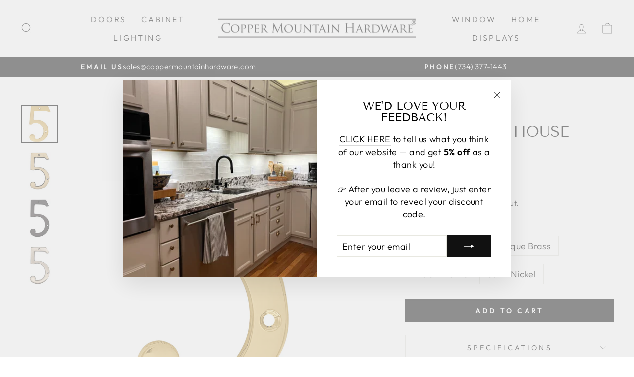

--- FILE ---
content_type: text/html; charset=utf-8
request_url: https://coppermountainhardware.com/products/6-inch-tall-number-5-in-polished-brass
body_size: 25001
content:
<!doctype html>
<html class="no-js" lang="en" dir="ltr">
<head>
  <meta charset="utf-8">
  <meta http-equiv="X-UA-Compatible" content="IE=edge,chrome=1">
  <meta name="viewport" content="width=device-width,initial-scale=1">
  <meta name="theme-color" content="#111111">
  <meta name="google-site-verification" content="HdsWqmPVEBItq1XnwwQOpbQInA4-W2qbRkEKZSF30Zo" />
  <link rel="canonical" href="https://coppermountainhardware.com/products/6-inch-tall-number-5-in-polished-brass">
  <link rel="preconnect" href="https://cdn.shopify.com" crossorigin>
  <link rel="preconnect" href="https://fonts.shopifycdn.com" crossorigin>
  <link rel="dns-prefetch" href="https://productreviews.shopifycdn.com">
  <link rel="dns-prefetch" href="https://ajax.googleapis.com">
  <link rel="dns-prefetch" href="https://maps.googleapis.com">
  <link rel="dns-prefetch" href="https://maps.gstatic.com"><title>Solid Brass 6 Inch Tall Number 5
&ndash; Copper Mountain Hardware
</title>
<meta name="description" content="Solid Brass 6 Inch Tall Number 5. Comes in a polished brass finish. Perfect for a vintage or antique look. Free shipping offer available."><meta property="og:site_name" content="Copper Mountain Hardware">
  <meta property="og:url" content="https://coppermountainhardware.com/products/6-inch-tall-number-5-in-polished-brass">
  <meta property="og:title" content="6 Inch Tall House Number 5">
  <meta property="og:type" content="product">
  <meta property="og:description" content="Solid Brass 6 Inch Tall Number 5. Comes in a polished brass finish. Perfect for a vintage or antique look. Free shipping offer available."><meta property="og:image" content="http://coppermountainhardware.com/cdn/shop/files/HWM05US3.jpg?v=1766779075">
    <meta property="og:image:secure_url" content="https://coppermountainhardware.com/cdn/shop/files/HWM05US3.jpg?v=1766779075">
    <meta property="og:image:width" content="1500">
    <meta property="og:image:height" content="1500"><meta name="twitter:site" content="@">
  <meta name="twitter:card" content="summary_large_image">
  <meta name="twitter:title" content="6 Inch Tall House Number 5">
  <meta name="twitter:description" content="Solid Brass 6 Inch Tall Number 5. Comes in a polished brass finish. Perfect for a vintage or antique look. Free shipping offer available.">
<style data-shopify>@font-face {
  font-family: "Tenor Sans";
  font-weight: 400;
  font-style: normal;
  font-display: swap;
  src: url("//coppermountainhardware.com/cdn/fonts/tenor_sans/tenorsans_n4.966071a72c28462a9256039d3e3dc5b0cf314f65.woff2") format("woff2"),
       url("//coppermountainhardware.com/cdn/fonts/tenor_sans/tenorsans_n4.2282841d948f9649ba5c3cad6ea46df268141820.woff") format("woff");
}

  @font-face {
  font-family: Outfit;
  font-weight: 300;
  font-style: normal;
  font-display: swap;
  src: url("//coppermountainhardware.com/cdn/fonts/outfit/outfit_n3.8c97ae4c4fac7c2ea467a6dc784857f4de7e0e37.woff2") format("woff2"),
       url("//coppermountainhardware.com/cdn/fonts/outfit/outfit_n3.b50a189ccde91f9bceee88f207c18c09f0b62a7b.woff") format("woff");
}


  @font-face {
  font-family: Outfit;
  font-weight: 600;
  font-style: normal;
  font-display: swap;
  src: url("//coppermountainhardware.com/cdn/fonts/outfit/outfit_n6.dfcbaa80187851df2e8384061616a8eaa1702fdc.woff2") format("woff2"),
       url("//coppermountainhardware.com/cdn/fonts/outfit/outfit_n6.88384e9fc3e36038624caccb938f24ea8008a91d.woff") format("woff");
}

  
  
</style><link href="//coppermountainhardware.com/cdn/shop/t/11/assets/theme.css?v=107435419626945074491722541366" rel="stylesheet" type="text/css" media="all" />
  <link href="//coppermountainhardware.com/cdn/shop/t/11/assets/custom.css?v=132314239896437901471722543084" rel="stylesheet" type="text/css" media="all" />
<style data-shopify>:root {
    --typeHeaderPrimary: "Tenor Sans";
    --typeHeaderFallback: sans-serif;
    --typeHeaderSize: 36px;
    --typeHeaderWeight: 400;
    --typeHeaderLineHeight: 1;
    --typeHeaderSpacing: 0.0em;

    --typeBasePrimary:Outfit;
    --typeBaseFallback:sans-serif;
    --typeBaseSize: 18px;
    --typeBaseWeight: 300;
    --typeBaseSpacing: 0.025em;
    --typeBaseLineHeight: 1.4;
    --typeBaselineHeightMinus01: 1.3;

    --typeCollectionTitle: 20px;

    --iconWeight: 2px;
    --iconLinecaps: miter;

    
        --buttonRadius: 0;
    

    --colorGridOverlayOpacity: 0.0;
    }

    .placeholder-content {
    background-image: linear-gradient(100deg, #ffffff 40%, #f7f7f7 63%, #ffffff 79%);
    }</style><script>
    document.documentElement.className = document.documentElement.className.replace('no-js', 'js');

    window.theme = window.theme || {};
    theme.routes = {
      home: "/",
      cart: "/cart.js",
      cartPage: "/cart",
      cartAdd: "/cart/add.js",
      cartChange: "/cart/change.js",
      search: "/search",
      predictiveSearch: "/search/suggest"
    };
    theme.strings = {
      soldOut: "Special Order",
      unavailable: "Unavailable",
      inStockLabel: "In stock, ready to ship",
      oneStockLabel: "Low stock - [count] item left",
      otherStockLabel: "Low stock - [count] items left",
      willNotShipUntil: "Ready to ship [date]",
      willBeInStockAfter: "Back in stock [date]",
      waitingForStock: "Backordered, shipping soon",
      savePrice: "Save [saved_amount]",
      cartEmpty: "Your cart is currently empty.",
      cartTermsConfirmation: "You must agree with the terms and conditions of sales to check out.",
      searchCollections: "Collections",
      searchPages: "Pages",
      searchArticles: "Articles",
      productFrom: "from ",
      maxQuantity: "You can only have [quantity] of [title] in your cart."
    };
    theme.settings = {
      cartType: "drawer",
      isCustomerTemplate: false,
      moneyFormat: "${{amount}}",
      saveType: "dollar",
      productImageSize: "square",
      productImageCover: false,
      predictiveSearch: true,
      predictiveSearchType: null,
      predictiveSearchVendor: false,
      predictiveSearchPrice: false,
      quickView: false,
      themeName: 'Impulse',
      themeVersion: "7.5.0"
    };
  </script>

  <script>window.performance && window.performance.mark && window.performance.mark('shopify.content_for_header.start');</script><meta id="shopify-digital-wallet" name="shopify-digital-wallet" content="/2910453821/digital_wallets/dialog">
<meta name="shopify-checkout-api-token" content="b301c2e2f4c6c9df6b8a0874f9904839">
<link rel="alternate" type="application/json+oembed" href="https://coppermountainhardware.com/products/6-inch-tall-number-5-in-polished-brass.oembed">
<script async="async" src="/checkouts/internal/preloads.js?locale=en-US"></script>
<script id="apple-pay-shop-capabilities" type="application/json">{"shopId":2910453821,"countryCode":"US","currencyCode":"USD","merchantCapabilities":["supports3DS"],"merchantId":"gid:\/\/shopify\/Shop\/2910453821","merchantName":"Copper Mountain Hardware","requiredBillingContactFields":["postalAddress","email"],"requiredShippingContactFields":["postalAddress","email"],"shippingType":"shipping","supportedNetworks":["visa","masterCard","amex"],"total":{"type":"pending","label":"Copper Mountain Hardware","amount":"1.00"},"shopifyPaymentsEnabled":true,"supportsSubscriptions":true}</script>
<script id="shopify-features" type="application/json">{"accessToken":"b301c2e2f4c6c9df6b8a0874f9904839","betas":["rich-media-storefront-analytics"],"domain":"coppermountainhardware.com","predictiveSearch":true,"shopId":2910453821,"locale":"en"}</script>
<script>var Shopify = Shopify || {};
Shopify.shop = "copper-mountain-hardware.myshopify.com";
Shopify.locale = "en";
Shopify.currency = {"active":"USD","rate":"1.0"};
Shopify.country = "US";
Shopify.theme = {"name":"ImpulseThemeUpdateAUG2024","id":170719510830,"schema_name":"Impulse","schema_version":"7.5.0","theme_store_id":857,"role":"main"};
Shopify.theme.handle = "null";
Shopify.theme.style = {"id":null,"handle":null};
Shopify.cdnHost = "coppermountainhardware.com/cdn";
Shopify.routes = Shopify.routes || {};
Shopify.routes.root = "/";</script>
<script type="module">!function(o){(o.Shopify=o.Shopify||{}).modules=!0}(window);</script>
<script>!function(o){function n(){var o=[];function n(){o.push(Array.prototype.slice.apply(arguments))}return n.q=o,n}var t=o.Shopify=o.Shopify||{};t.loadFeatures=n(),t.autoloadFeatures=n()}(window);</script>
<script id="shop-js-analytics" type="application/json">{"pageType":"product"}</script>
<script defer="defer" async type="module" src="//coppermountainhardware.com/cdn/shopifycloud/shop-js/modules/v2/client.init-shop-cart-sync_BT-GjEfc.en.esm.js"></script>
<script defer="defer" async type="module" src="//coppermountainhardware.com/cdn/shopifycloud/shop-js/modules/v2/chunk.common_D58fp_Oc.esm.js"></script>
<script defer="defer" async type="module" src="//coppermountainhardware.com/cdn/shopifycloud/shop-js/modules/v2/chunk.modal_xMitdFEc.esm.js"></script>
<script type="module">
  await import("//coppermountainhardware.com/cdn/shopifycloud/shop-js/modules/v2/client.init-shop-cart-sync_BT-GjEfc.en.esm.js");
await import("//coppermountainhardware.com/cdn/shopifycloud/shop-js/modules/v2/chunk.common_D58fp_Oc.esm.js");
await import("//coppermountainhardware.com/cdn/shopifycloud/shop-js/modules/v2/chunk.modal_xMitdFEc.esm.js");

  window.Shopify.SignInWithShop?.initShopCartSync?.({"fedCMEnabled":true,"windoidEnabled":true});

</script>
<script id="__st">var __st={"a":2910453821,"offset":-18000,"reqid":"8aa05e66-8685-4c58-8d91-68dd4d1e3aac-1769034228","pageurl":"coppermountainhardware.com\/products\/6-inch-tall-number-5-in-polished-brass","u":"39ba48ee03c1","p":"product","rtyp":"product","rid":9506218049838};</script>
<script>window.ShopifyPaypalV4VisibilityTracking = true;</script>
<script id="captcha-bootstrap">!function(){'use strict';const t='contact',e='account',n='new_comment',o=[[t,t],['blogs',n],['comments',n],[t,'customer']],c=[[e,'customer_login'],[e,'guest_login'],[e,'recover_customer_password'],[e,'create_customer']],r=t=>t.map((([t,e])=>`form[action*='/${t}']:not([data-nocaptcha='true']) input[name='form_type'][value='${e}']`)).join(','),a=t=>()=>t?[...document.querySelectorAll(t)].map((t=>t.form)):[];function s(){const t=[...o],e=r(t);return a(e)}const i='password',u='form_key',d=['recaptcha-v3-token','g-recaptcha-response','h-captcha-response',i],f=()=>{try{return window.sessionStorage}catch{return}},m='__shopify_v',_=t=>t.elements[u];function p(t,e,n=!1){try{const o=window.sessionStorage,c=JSON.parse(o.getItem(e)),{data:r}=function(t){const{data:e,action:n}=t;return t[m]||n?{data:e,action:n}:{data:t,action:n}}(c);for(const[e,n]of Object.entries(r))t.elements[e]&&(t.elements[e].value=n);n&&o.removeItem(e)}catch(o){console.error('form repopulation failed',{error:o})}}const l='form_type',E='cptcha';function T(t){t.dataset[E]=!0}const w=window,h=w.document,L='Shopify',v='ce_forms',y='captcha';let A=!1;((t,e)=>{const n=(g='f06e6c50-85a8-45c8-87d0-21a2b65856fe',I='https://cdn.shopify.com/shopifycloud/storefront-forms-hcaptcha/ce_storefront_forms_captcha_hcaptcha.v1.5.2.iife.js',D={infoText:'Protected by hCaptcha',privacyText:'Privacy',termsText:'Terms'},(t,e,n)=>{const o=w[L][v],c=o.bindForm;if(c)return c(t,g,e,D).then(n);var r;o.q.push([[t,g,e,D],n]),r=I,A||(h.body.append(Object.assign(h.createElement('script'),{id:'captcha-provider',async:!0,src:r})),A=!0)});var g,I,D;w[L]=w[L]||{},w[L][v]=w[L][v]||{},w[L][v].q=[],w[L][y]=w[L][y]||{},w[L][y].protect=function(t,e){n(t,void 0,e),T(t)},Object.freeze(w[L][y]),function(t,e,n,w,h,L){const[v,y,A,g]=function(t,e,n){const i=e?o:[],u=t?c:[],d=[...i,...u],f=r(d),m=r(i),_=r(d.filter((([t,e])=>n.includes(e))));return[a(f),a(m),a(_),s()]}(w,h,L),I=t=>{const e=t.target;return e instanceof HTMLFormElement?e:e&&e.form},D=t=>v().includes(t);t.addEventListener('submit',(t=>{const e=I(t);if(!e)return;const n=D(e)&&!e.dataset.hcaptchaBound&&!e.dataset.recaptchaBound,o=_(e),c=g().includes(e)&&(!o||!o.value);(n||c)&&t.preventDefault(),c&&!n&&(function(t){try{if(!f())return;!function(t){const e=f();if(!e)return;const n=_(t);if(!n)return;const o=n.value;o&&e.removeItem(o)}(t);const e=Array.from(Array(32),(()=>Math.random().toString(36)[2])).join('');!function(t,e){_(t)||t.append(Object.assign(document.createElement('input'),{type:'hidden',name:u})),t.elements[u].value=e}(t,e),function(t,e){const n=f();if(!n)return;const o=[...t.querySelectorAll(`input[type='${i}']`)].map((({name:t})=>t)),c=[...d,...o],r={};for(const[a,s]of new FormData(t).entries())c.includes(a)||(r[a]=s);n.setItem(e,JSON.stringify({[m]:1,action:t.action,data:r}))}(t,e)}catch(e){console.error('failed to persist form',e)}}(e),e.submit())}));const S=(t,e)=>{t&&!t.dataset[E]&&(n(t,e.some((e=>e===t))),T(t))};for(const o of['focusin','change'])t.addEventListener(o,(t=>{const e=I(t);D(e)&&S(e,y())}));const B=e.get('form_key'),M=e.get(l),P=B&&M;t.addEventListener('DOMContentLoaded',(()=>{const t=y();if(P)for(const e of t)e.elements[l].value===M&&p(e,B);[...new Set([...A(),...v().filter((t=>'true'===t.dataset.shopifyCaptcha))])].forEach((e=>S(e,t)))}))}(h,new URLSearchParams(w.location.search),n,t,e,['guest_login'])})(!0,!0)}();</script>
<script integrity="sha256-4kQ18oKyAcykRKYeNunJcIwy7WH5gtpwJnB7kiuLZ1E=" data-source-attribution="shopify.loadfeatures" defer="defer" src="//coppermountainhardware.com/cdn/shopifycloud/storefront/assets/storefront/load_feature-a0a9edcb.js" crossorigin="anonymous"></script>
<script data-source-attribution="shopify.dynamic_checkout.dynamic.init">var Shopify=Shopify||{};Shopify.PaymentButton=Shopify.PaymentButton||{isStorefrontPortableWallets:!0,init:function(){window.Shopify.PaymentButton.init=function(){};var t=document.createElement("script");t.src="https://coppermountainhardware.com/cdn/shopifycloud/portable-wallets/latest/portable-wallets.en.js",t.type="module",document.head.appendChild(t)}};
</script>
<script data-source-attribution="shopify.dynamic_checkout.buyer_consent">
  function portableWalletsHideBuyerConsent(e){var t=document.getElementById("shopify-buyer-consent"),n=document.getElementById("shopify-subscription-policy-button");t&&n&&(t.classList.add("hidden"),t.setAttribute("aria-hidden","true"),n.removeEventListener("click",e))}function portableWalletsShowBuyerConsent(e){var t=document.getElementById("shopify-buyer-consent"),n=document.getElementById("shopify-subscription-policy-button");t&&n&&(t.classList.remove("hidden"),t.removeAttribute("aria-hidden"),n.addEventListener("click",e))}window.Shopify?.PaymentButton&&(window.Shopify.PaymentButton.hideBuyerConsent=portableWalletsHideBuyerConsent,window.Shopify.PaymentButton.showBuyerConsent=portableWalletsShowBuyerConsent);
</script>
<script data-source-attribution="shopify.dynamic_checkout.cart.bootstrap">document.addEventListener("DOMContentLoaded",(function(){function t(){return document.querySelector("shopify-accelerated-checkout-cart, shopify-accelerated-checkout")}if(t())Shopify.PaymentButton.init();else{new MutationObserver((function(e,n){t()&&(Shopify.PaymentButton.init(),n.disconnect())})).observe(document.body,{childList:!0,subtree:!0})}}));
</script>
<link id="shopify-accelerated-checkout-styles" rel="stylesheet" media="screen" href="https://coppermountainhardware.com/cdn/shopifycloud/portable-wallets/latest/accelerated-checkout-backwards-compat.css" crossorigin="anonymous">
<style id="shopify-accelerated-checkout-cart">
        #shopify-buyer-consent {
  margin-top: 1em;
  display: inline-block;
  width: 100%;
}

#shopify-buyer-consent.hidden {
  display: none;
}

#shopify-subscription-policy-button {
  background: none;
  border: none;
  padding: 0;
  text-decoration: underline;
  font-size: inherit;
  cursor: pointer;
}

#shopify-subscription-policy-button::before {
  box-shadow: none;
}

      </style>

<script>window.performance && window.performance.mark && window.performance.mark('shopify.content_for_header.end');</script>

  <script src="//coppermountainhardware.com/cdn/shop/t/11/assets/vendor-scripts-v11.js" defer="defer"></script><script src="//coppermountainhardware.com/cdn/shop/t/11/assets/theme.js?v=136904160527539270741722450109" defer="defer"></script>
<link href="https://monorail-edge.shopifysvc.com" rel="dns-prefetch">
<script>(function(){if ("sendBeacon" in navigator && "performance" in window) {try {var session_token_from_headers = performance.getEntriesByType('navigation')[0].serverTiming.find(x => x.name == '_s').description;} catch {var session_token_from_headers = undefined;}var session_cookie_matches = document.cookie.match(/_shopify_s=([^;]*)/);var session_token_from_cookie = session_cookie_matches && session_cookie_matches.length === 2 ? session_cookie_matches[1] : "";var session_token = session_token_from_headers || session_token_from_cookie || "";function handle_abandonment_event(e) {var entries = performance.getEntries().filter(function(entry) {return /monorail-edge.shopifysvc.com/.test(entry.name);});if (!window.abandonment_tracked && entries.length === 0) {window.abandonment_tracked = true;var currentMs = Date.now();var navigation_start = performance.timing.navigationStart;var payload = {shop_id: 2910453821,url: window.location.href,navigation_start,duration: currentMs - navigation_start,session_token,page_type: "product"};window.navigator.sendBeacon("https://monorail-edge.shopifysvc.com/v1/produce", JSON.stringify({schema_id: "online_store_buyer_site_abandonment/1.1",payload: payload,metadata: {event_created_at_ms: currentMs,event_sent_at_ms: currentMs}}));}}window.addEventListener('pagehide', handle_abandonment_event);}}());</script>
<script id="web-pixels-manager-setup">(function e(e,d,r,n,o){if(void 0===o&&(o={}),!Boolean(null===(a=null===(i=window.Shopify)||void 0===i?void 0:i.analytics)||void 0===a?void 0:a.replayQueue)){var i,a;window.Shopify=window.Shopify||{};var t=window.Shopify;t.analytics=t.analytics||{};var s=t.analytics;s.replayQueue=[],s.publish=function(e,d,r){return s.replayQueue.push([e,d,r]),!0};try{self.performance.mark("wpm:start")}catch(e){}var l=function(){var e={modern:/Edge?\/(1{2}[4-9]|1[2-9]\d|[2-9]\d{2}|\d{4,})\.\d+(\.\d+|)|Firefox\/(1{2}[4-9]|1[2-9]\d|[2-9]\d{2}|\d{4,})\.\d+(\.\d+|)|Chrom(ium|e)\/(9{2}|\d{3,})\.\d+(\.\d+|)|(Maci|X1{2}).+ Version\/(15\.\d+|(1[6-9]|[2-9]\d|\d{3,})\.\d+)([,.]\d+|)( \(\w+\)|)( Mobile\/\w+|) Safari\/|Chrome.+OPR\/(9{2}|\d{3,})\.\d+\.\d+|(CPU[ +]OS|iPhone[ +]OS|CPU[ +]iPhone|CPU IPhone OS|CPU iPad OS)[ +]+(15[._]\d+|(1[6-9]|[2-9]\d|\d{3,})[._]\d+)([._]\d+|)|Android:?[ /-](13[3-9]|1[4-9]\d|[2-9]\d{2}|\d{4,})(\.\d+|)(\.\d+|)|Android.+Firefox\/(13[5-9]|1[4-9]\d|[2-9]\d{2}|\d{4,})\.\d+(\.\d+|)|Android.+Chrom(ium|e)\/(13[3-9]|1[4-9]\d|[2-9]\d{2}|\d{4,})\.\d+(\.\d+|)|SamsungBrowser\/([2-9]\d|\d{3,})\.\d+/,legacy:/Edge?\/(1[6-9]|[2-9]\d|\d{3,})\.\d+(\.\d+|)|Firefox\/(5[4-9]|[6-9]\d|\d{3,})\.\d+(\.\d+|)|Chrom(ium|e)\/(5[1-9]|[6-9]\d|\d{3,})\.\d+(\.\d+|)([\d.]+$|.*Safari\/(?![\d.]+ Edge\/[\d.]+$))|(Maci|X1{2}).+ Version\/(10\.\d+|(1[1-9]|[2-9]\d|\d{3,})\.\d+)([,.]\d+|)( \(\w+\)|)( Mobile\/\w+|) Safari\/|Chrome.+OPR\/(3[89]|[4-9]\d|\d{3,})\.\d+\.\d+|(CPU[ +]OS|iPhone[ +]OS|CPU[ +]iPhone|CPU IPhone OS|CPU iPad OS)[ +]+(10[._]\d+|(1[1-9]|[2-9]\d|\d{3,})[._]\d+)([._]\d+|)|Android:?[ /-](13[3-9]|1[4-9]\d|[2-9]\d{2}|\d{4,})(\.\d+|)(\.\d+|)|Mobile Safari.+OPR\/([89]\d|\d{3,})\.\d+\.\d+|Android.+Firefox\/(13[5-9]|1[4-9]\d|[2-9]\d{2}|\d{4,})\.\d+(\.\d+|)|Android.+Chrom(ium|e)\/(13[3-9]|1[4-9]\d|[2-9]\d{2}|\d{4,})\.\d+(\.\d+|)|Android.+(UC? ?Browser|UCWEB|U3)[ /]?(15\.([5-9]|\d{2,})|(1[6-9]|[2-9]\d|\d{3,})\.\d+)\.\d+|SamsungBrowser\/(5\.\d+|([6-9]|\d{2,})\.\d+)|Android.+MQ{2}Browser\/(14(\.(9|\d{2,})|)|(1[5-9]|[2-9]\d|\d{3,})(\.\d+|))(\.\d+|)|K[Aa][Ii]OS\/(3\.\d+|([4-9]|\d{2,})\.\d+)(\.\d+|)/},d=e.modern,r=e.legacy,n=navigator.userAgent;return n.match(d)?"modern":n.match(r)?"legacy":"unknown"}(),u="modern"===l?"modern":"legacy",c=(null!=n?n:{modern:"",legacy:""})[u],f=function(e){return[e.baseUrl,"/wpm","/b",e.hashVersion,"modern"===e.buildTarget?"m":"l",".js"].join("")}({baseUrl:d,hashVersion:r,buildTarget:u}),m=function(e){var d=e.version,r=e.bundleTarget,n=e.surface,o=e.pageUrl,i=e.monorailEndpoint;return{emit:function(e){var a=e.status,t=e.errorMsg,s=(new Date).getTime(),l=JSON.stringify({metadata:{event_sent_at_ms:s},events:[{schema_id:"web_pixels_manager_load/3.1",payload:{version:d,bundle_target:r,page_url:o,status:a,surface:n,error_msg:t},metadata:{event_created_at_ms:s}}]});if(!i)return console&&console.warn&&console.warn("[Web Pixels Manager] No Monorail endpoint provided, skipping logging."),!1;try{return self.navigator.sendBeacon.bind(self.navigator)(i,l)}catch(e){}var u=new XMLHttpRequest;try{return u.open("POST",i,!0),u.setRequestHeader("Content-Type","text/plain"),u.send(l),!0}catch(e){return console&&console.warn&&console.warn("[Web Pixels Manager] Got an unhandled error while logging to Monorail."),!1}}}}({version:r,bundleTarget:l,surface:e.surface,pageUrl:self.location.href,monorailEndpoint:e.monorailEndpoint});try{o.browserTarget=l,function(e){var d=e.src,r=e.async,n=void 0===r||r,o=e.onload,i=e.onerror,a=e.sri,t=e.scriptDataAttributes,s=void 0===t?{}:t,l=document.createElement("script"),u=document.querySelector("head"),c=document.querySelector("body");if(l.async=n,l.src=d,a&&(l.integrity=a,l.crossOrigin="anonymous"),s)for(var f in s)if(Object.prototype.hasOwnProperty.call(s,f))try{l.dataset[f]=s[f]}catch(e){}if(o&&l.addEventListener("load",o),i&&l.addEventListener("error",i),u)u.appendChild(l);else{if(!c)throw new Error("Did not find a head or body element to append the script");c.appendChild(l)}}({src:f,async:!0,onload:function(){if(!function(){var e,d;return Boolean(null===(d=null===(e=window.Shopify)||void 0===e?void 0:e.analytics)||void 0===d?void 0:d.initialized)}()){var d=window.webPixelsManager.init(e)||void 0;if(d){var r=window.Shopify.analytics;r.replayQueue.forEach((function(e){var r=e[0],n=e[1],o=e[2];d.publishCustomEvent(r,n,o)})),r.replayQueue=[],r.publish=d.publishCustomEvent,r.visitor=d.visitor,r.initialized=!0}}},onerror:function(){return m.emit({status:"failed",errorMsg:"".concat(f," has failed to load")})},sri:function(e){var d=/^sha384-[A-Za-z0-9+/=]+$/;return"string"==typeof e&&d.test(e)}(c)?c:"",scriptDataAttributes:o}),m.emit({status:"loading"})}catch(e){m.emit({status:"failed",errorMsg:(null==e?void 0:e.message)||"Unknown error"})}}})({shopId: 2910453821,storefrontBaseUrl: "https://coppermountainhardware.com",extensionsBaseUrl: "https://extensions.shopifycdn.com/cdn/shopifycloud/web-pixels-manager",monorailEndpoint: "https://monorail-edge.shopifysvc.com/unstable/produce_batch",surface: "storefront-renderer",enabledBetaFlags: ["2dca8a86"],webPixelsConfigList: [{"id":"1988952366","configuration":"{\"appDomain\":\"app.sparklayer.io\", \"siteId\":\"coppermountainhardware\"}","eventPayloadVersion":"v1","runtimeContext":"STRICT","scriptVersion":"6a76237eeb1360eba576db0f81c798cb","type":"APP","apiClientId":4974139,"privacyPurposes":["ANALYTICS","MARKETING","SALE_OF_DATA"],"dataSharingAdjustments":{"protectedCustomerApprovalScopes":["read_customer_address","read_customer_email","read_customer_name","read_customer_personal_data","read_customer_phone"]}},{"id":"shopify-app-pixel","configuration":"{}","eventPayloadVersion":"v1","runtimeContext":"STRICT","scriptVersion":"0450","apiClientId":"shopify-pixel","type":"APP","privacyPurposes":["ANALYTICS","MARKETING"]},{"id":"shopify-custom-pixel","eventPayloadVersion":"v1","runtimeContext":"LAX","scriptVersion":"0450","apiClientId":"shopify-pixel","type":"CUSTOM","privacyPurposes":["ANALYTICS","MARKETING"]}],isMerchantRequest: false,initData: {"shop":{"name":"Copper Mountain Hardware","paymentSettings":{"currencyCode":"USD"},"myshopifyDomain":"copper-mountain-hardware.myshopify.com","countryCode":"US","storefrontUrl":"https:\/\/coppermountainhardware.com"},"customer":null,"cart":null,"checkout":null,"productVariants":[{"price":{"amount":42.55,"currencyCode":"USD"},"product":{"title":"6 Inch Tall House Number 5","vendor":"COPPER MOUNTAIN HARDWARE","id":"9506218049838","untranslatedTitle":"6 Inch Tall House Number 5","url":"\/products\/6-inch-tall-number-5-in-polished-brass","type":"HOUSE NUMBER"},"id":"49166867202350","image":{"src":"\/\/coppermountainhardware.com\/cdn\/shop\/files\/HWM05US3.jpg?v=1766779075"},"sku":"SLGH245US3","title":"Polished Brass","untranslatedTitle":"Polished Brass"},{"price":{"amount":42.55,"currencyCode":"USD"},"product":{"title":"6 Inch Tall House Number 5","vendor":"COPPER MOUNTAIN HARDWARE","id":"9506218049838","untranslatedTitle":"6 Inch Tall House Number 5","url":"\/products\/6-inch-tall-number-5-in-polished-brass","type":"HOUSE NUMBER"},"id":"49166867235118","image":{"src":"\/\/coppermountainhardware.com\/cdn\/shop\/files\/SLGH245US5.jpg?v=1766779013"},"sku":"SLGH245US5","title":"Antique Brass","untranslatedTitle":"Antique Brass"},{"price":{"amount":42.55,"currencyCode":"USD"},"product":{"title":"6 Inch Tall House Number 5","vendor":"COPPER MOUNTAIN HARDWARE","id":"9506218049838","untranslatedTitle":"6 Inch Tall House Number 5","url":"\/products\/6-inch-tall-number-5-in-polished-brass","type":"HOUSE NUMBER"},"id":"50619683143982","image":{"src":"\/\/coppermountainhardware.com\/cdn\/shop\/files\/SLGH245US10b.jpg?v=1766779013"},"sku":"SLGH245US10B","title":"Black Bronze","untranslatedTitle":"Black Bronze"},{"price":{"amount":42.55,"currencyCode":"USD"},"product":{"title":"6 Inch Tall House Number 5","vendor":"COPPER MOUNTAIN HARDWARE","id":"9506218049838","untranslatedTitle":"6 Inch Tall House Number 5","url":"\/products\/6-inch-tall-number-5-in-polished-brass","type":"HOUSE NUMBER"},"id":"50629619810606","image":{"src":"\/\/coppermountainhardware.com\/cdn\/shop\/files\/SLGH245US15.jpg?v=1766779013"},"sku":"SLGH245US15","title":"Satin Nickel","untranslatedTitle":"Satin Nickel"}],"purchasingCompany":null},},"https://coppermountainhardware.com/cdn","fcfee988w5aeb613cpc8e4bc33m6693e112",{"modern":"","legacy":""},{"shopId":"2910453821","storefrontBaseUrl":"https:\/\/coppermountainhardware.com","extensionBaseUrl":"https:\/\/extensions.shopifycdn.com\/cdn\/shopifycloud\/web-pixels-manager","surface":"storefront-renderer","enabledBetaFlags":"[\"2dca8a86\"]","isMerchantRequest":"false","hashVersion":"fcfee988w5aeb613cpc8e4bc33m6693e112","publish":"custom","events":"[[\"page_viewed\",{}],[\"product_viewed\",{\"productVariant\":{\"price\":{\"amount\":42.55,\"currencyCode\":\"USD\"},\"product\":{\"title\":\"6 Inch Tall House Number 5\",\"vendor\":\"COPPER MOUNTAIN HARDWARE\",\"id\":\"9506218049838\",\"untranslatedTitle\":\"6 Inch Tall House Number 5\",\"url\":\"\/products\/6-inch-tall-number-5-in-polished-brass\",\"type\":\"HOUSE NUMBER\"},\"id\":\"49166867202350\",\"image\":{\"src\":\"\/\/coppermountainhardware.com\/cdn\/shop\/files\/HWM05US3.jpg?v=1766779075\"},\"sku\":\"SLGH245US3\",\"title\":\"Polished Brass\",\"untranslatedTitle\":\"Polished Brass\"}}]]"});</script><script>
  window.ShopifyAnalytics = window.ShopifyAnalytics || {};
  window.ShopifyAnalytics.meta = window.ShopifyAnalytics.meta || {};
  window.ShopifyAnalytics.meta.currency = 'USD';
  var meta = {"product":{"id":9506218049838,"gid":"gid:\/\/shopify\/Product\/9506218049838","vendor":"COPPER MOUNTAIN HARDWARE","type":"HOUSE NUMBER","handle":"6-inch-tall-number-5-in-polished-brass","variants":[{"id":49166867202350,"price":4255,"name":"6 Inch Tall House Number 5 - Polished Brass","public_title":"Polished Brass","sku":"SLGH245US3"},{"id":49166867235118,"price":4255,"name":"6 Inch Tall House Number 5 - Antique Brass","public_title":"Antique Brass","sku":"SLGH245US5"},{"id":50619683143982,"price":4255,"name":"6 Inch Tall House Number 5 - Black Bronze","public_title":"Black Bronze","sku":"SLGH245US10B"},{"id":50629619810606,"price":4255,"name":"6 Inch Tall House Number 5 - Satin Nickel","public_title":"Satin Nickel","sku":"SLGH245US15"}],"remote":false},"page":{"pageType":"product","resourceType":"product","resourceId":9506218049838,"requestId":"8aa05e66-8685-4c58-8d91-68dd4d1e3aac-1769034228"}};
  for (var attr in meta) {
    window.ShopifyAnalytics.meta[attr] = meta[attr];
  }
</script>
<script class="analytics">
  (function () {
    var customDocumentWrite = function(content) {
      var jquery = null;

      if (window.jQuery) {
        jquery = window.jQuery;
      } else if (window.Checkout && window.Checkout.$) {
        jquery = window.Checkout.$;
      }

      if (jquery) {
        jquery('body').append(content);
      }
    };

    var hasLoggedConversion = function(token) {
      if (token) {
        return document.cookie.indexOf('loggedConversion=' + token) !== -1;
      }
      return false;
    }

    var setCookieIfConversion = function(token) {
      if (token) {
        var twoMonthsFromNow = new Date(Date.now());
        twoMonthsFromNow.setMonth(twoMonthsFromNow.getMonth() + 2);

        document.cookie = 'loggedConversion=' + token + '; expires=' + twoMonthsFromNow;
      }
    }

    var trekkie = window.ShopifyAnalytics.lib = window.trekkie = window.trekkie || [];
    if (trekkie.integrations) {
      return;
    }
    trekkie.methods = [
      'identify',
      'page',
      'ready',
      'track',
      'trackForm',
      'trackLink'
    ];
    trekkie.factory = function(method) {
      return function() {
        var args = Array.prototype.slice.call(arguments);
        args.unshift(method);
        trekkie.push(args);
        return trekkie;
      };
    };
    for (var i = 0; i < trekkie.methods.length; i++) {
      var key = trekkie.methods[i];
      trekkie[key] = trekkie.factory(key);
    }
    trekkie.load = function(config) {
      trekkie.config = config || {};
      trekkie.config.initialDocumentCookie = document.cookie;
      var first = document.getElementsByTagName('script')[0];
      var script = document.createElement('script');
      script.type = 'text/javascript';
      script.onerror = function(e) {
        var scriptFallback = document.createElement('script');
        scriptFallback.type = 'text/javascript';
        scriptFallback.onerror = function(error) {
                var Monorail = {
      produce: function produce(monorailDomain, schemaId, payload) {
        var currentMs = new Date().getTime();
        var event = {
          schema_id: schemaId,
          payload: payload,
          metadata: {
            event_created_at_ms: currentMs,
            event_sent_at_ms: currentMs
          }
        };
        return Monorail.sendRequest("https://" + monorailDomain + "/v1/produce", JSON.stringify(event));
      },
      sendRequest: function sendRequest(endpointUrl, payload) {
        // Try the sendBeacon API
        if (window && window.navigator && typeof window.navigator.sendBeacon === 'function' && typeof window.Blob === 'function' && !Monorail.isIos12()) {
          var blobData = new window.Blob([payload], {
            type: 'text/plain'
          });

          if (window.navigator.sendBeacon(endpointUrl, blobData)) {
            return true;
          } // sendBeacon was not successful

        } // XHR beacon

        var xhr = new XMLHttpRequest();

        try {
          xhr.open('POST', endpointUrl);
          xhr.setRequestHeader('Content-Type', 'text/plain');
          xhr.send(payload);
        } catch (e) {
          console.log(e);
        }

        return false;
      },
      isIos12: function isIos12() {
        return window.navigator.userAgent.lastIndexOf('iPhone; CPU iPhone OS 12_') !== -1 || window.navigator.userAgent.lastIndexOf('iPad; CPU OS 12_') !== -1;
      }
    };
    Monorail.produce('monorail-edge.shopifysvc.com',
      'trekkie_storefront_load_errors/1.1',
      {shop_id: 2910453821,
      theme_id: 170719510830,
      app_name: "storefront",
      context_url: window.location.href,
      source_url: "//coppermountainhardware.com/cdn/s/trekkie.storefront.9615f8e10e499e09ff0451d383e936edfcfbbf47.min.js"});

        };
        scriptFallback.async = true;
        scriptFallback.src = '//coppermountainhardware.com/cdn/s/trekkie.storefront.9615f8e10e499e09ff0451d383e936edfcfbbf47.min.js';
        first.parentNode.insertBefore(scriptFallback, first);
      };
      script.async = true;
      script.src = '//coppermountainhardware.com/cdn/s/trekkie.storefront.9615f8e10e499e09ff0451d383e936edfcfbbf47.min.js';
      first.parentNode.insertBefore(script, first);
    };
    trekkie.load(
      {"Trekkie":{"appName":"storefront","development":false,"defaultAttributes":{"shopId":2910453821,"isMerchantRequest":null,"themeId":170719510830,"themeCityHash":"2429202774931132778","contentLanguage":"en","currency":"USD","eventMetadataId":"f710c1b0-7927-4492-ae91-3ff64d565cb9"},"isServerSideCookieWritingEnabled":true,"monorailRegion":"shop_domain","enabledBetaFlags":["65f19447"]},"Session Attribution":{},"S2S":{"facebookCapiEnabled":false,"source":"trekkie-storefront-renderer","apiClientId":580111}}
    );

    var loaded = false;
    trekkie.ready(function() {
      if (loaded) return;
      loaded = true;

      window.ShopifyAnalytics.lib = window.trekkie;

      var originalDocumentWrite = document.write;
      document.write = customDocumentWrite;
      try { window.ShopifyAnalytics.merchantGoogleAnalytics.call(this); } catch(error) {};
      document.write = originalDocumentWrite;

      window.ShopifyAnalytics.lib.page(null,{"pageType":"product","resourceType":"product","resourceId":9506218049838,"requestId":"8aa05e66-8685-4c58-8d91-68dd4d1e3aac-1769034228","shopifyEmitted":true});

      var match = window.location.pathname.match(/checkouts\/(.+)\/(thank_you|post_purchase)/)
      var token = match? match[1]: undefined;
      if (!hasLoggedConversion(token)) {
        setCookieIfConversion(token);
        window.ShopifyAnalytics.lib.track("Viewed Product",{"currency":"USD","variantId":49166867202350,"productId":9506218049838,"productGid":"gid:\/\/shopify\/Product\/9506218049838","name":"6 Inch Tall House Number 5 - Polished Brass","price":"42.55","sku":"SLGH245US3","brand":"COPPER MOUNTAIN HARDWARE","variant":"Polished Brass","category":"HOUSE NUMBER","nonInteraction":true,"remote":false},undefined,undefined,{"shopifyEmitted":true});
      window.ShopifyAnalytics.lib.track("monorail:\/\/trekkie_storefront_viewed_product\/1.1",{"currency":"USD","variantId":49166867202350,"productId":9506218049838,"productGid":"gid:\/\/shopify\/Product\/9506218049838","name":"6 Inch Tall House Number 5 - Polished Brass","price":"42.55","sku":"SLGH245US3","brand":"COPPER MOUNTAIN HARDWARE","variant":"Polished Brass","category":"HOUSE NUMBER","nonInteraction":true,"remote":false,"referer":"https:\/\/coppermountainhardware.com\/products\/6-inch-tall-number-5-in-polished-brass"});
      }
    });


        var eventsListenerScript = document.createElement('script');
        eventsListenerScript.async = true;
        eventsListenerScript.src = "//coppermountainhardware.com/cdn/shopifycloud/storefront/assets/shop_events_listener-3da45d37.js";
        document.getElementsByTagName('head')[0].appendChild(eventsListenerScript);

})();</script>
<script
  defer
  src="https://coppermountainhardware.com/cdn/shopifycloud/perf-kit/shopify-perf-kit-3.0.4.min.js"
  data-application="storefront-renderer"
  data-shop-id="2910453821"
  data-render-region="gcp-us-central1"
  data-page-type="product"
  data-theme-instance-id="170719510830"
  data-theme-name="Impulse"
  data-theme-version="7.5.0"
  data-monorail-region="shop_domain"
  data-resource-timing-sampling-rate="10"
  data-shs="true"
  data-shs-beacon="true"
  data-shs-export-with-fetch="true"
  data-shs-logs-sample-rate="1"
  data-shs-beacon-endpoint="https://coppermountainhardware.com/api/collect"
></script>
</head>

<body class="template-product" data-center-text="true" data-button_style="square" data-type_header_capitalize="true" data-type_headers_align_text="true" data-type_product_capitalize="true" data-swatch_style="round" >

  <a class="in-page-link visually-hidden skip-link" href="#MainContent">Skip to content</a>

  <div id="PageContainer" class="page-container">
    <div class="transition-body"><!-- BEGIN sections: header-group -->
<div id="shopify-section-sections--23163970388270__header" class="shopify-section shopify-section-group-header-group">

<div id="NavDrawer" class="drawer drawer--left">
  <div class="drawer__contents">
    <div class="drawer__fixed-header">
      <div class="drawer__header appear-animation appear-delay-1">
        <div class="h2 drawer__title"></div>
        <div class="drawer__close">
          <button type="button" class="drawer__close-button js-drawer-close">
            <svg aria-hidden="true" focusable="false" role="presentation" class="icon icon-close" viewBox="0 0 64 64"><title>icon-X</title><path d="m19 17.61 27.12 27.13m0-27.12L19 44.74"/></svg>
            <span class="icon__fallback-text">Close menu</span>
          </button>
        </div>
      </div>
    </div>
    <div class="drawer__scrollable">
      <ul class="mobile-nav" role="navigation" aria-label="Primary"><li class="mobile-nav__item appear-animation appear-delay-2"><div class="mobile-nav__has-sublist"><a href="/collections/door-hardware"
                    class="mobile-nav__link mobile-nav__link--top-level"
                    id="Label-collections-door-hardware1"
                    >
                    DOORS
                  </a>
                  <div class="mobile-nav__toggle">
                    <button type="button"
                      aria-controls="Linklist-collections-door-hardware1"
                      aria-labelledby="Label-collections-door-hardware1"
                      class="collapsible-trigger collapsible--auto-height"><span class="collapsible-trigger__icon collapsible-trigger__icon--open" role="presentation">
  <svg aria-hidden="true" focusable="false" role="presentation" class="icon icon--wide icon-chevron-down" viewBox="0 0 28 16"><path d="m1.57 1.59 12.76 12.77L27.1 1.59" stroke-width="2" stroke="#000" fill="none"/></svg>
</span>
</button>
                  </div></div><div id="Linklist-collections-door-hardware1"
                class="mobile-nav__sublist collapsible-content collapsible-content--all"
                >
                <div class="collapsible-content__inner">
                  <ul class="mobile-nav__sublist"><li class="mobile-nav__item">
                        <div class="mobile-nav__child-item"><a href="/collections/magnifique"
                              class="mobile-nav__link"
                              id="Sublabel-collections-magnifique1"
                              >
                              MAGNIFIQUE
                            </a><button type="button"
                              aria-controls="Sublinklist-collections-door-hardware1-collections-magnifique1"
                              aria-labelledby="Sublabel-collections-magnifique1"
                              class="collapsible-trigger"><span class="collapsible-trigger__icon collapsible-trigger__icon--circle collapsible-trigger__icon--open" role="presentation">
  <svg aria-hidden="true" focusable="false" role="presentation" class="icon icon--wide icon-chevron-down" viewBox="0 0 28 16"><path d="m1.57 1.59 12.76 12.77L27.1 1.59" stroke-width="2" stroke="#000" fill="none"/></svg>
</span>
</button></div><div
                            id="Sublinklist-collections-door-hardware1-collections-magnifique1"
                            aria-labelledby="Sublabel-collections-magnifique1"
                            class="mobile-nav__sublist collapsible-content collapsible-content--all"
                            >
                            <div class="collapsible-content__inner">
                              <ul class="mobile-nav__grandchildlist"><li class="mobile-nav__item">
                                    <a href="/collections/all-magnifique-collection" class="mobile-nav__link">
                                      All Magnifique Sets
                                    </a>
                                  </li><li class="mobile-nav__item">
                                    <a href="/collections/crystal-doorknobs" class="mobile-nav__link">
                                      Crystal Doorknobs
                                    </a>
                                  </li><li class="mobile-nav__item">
                                    <a href="/collections/semi-precious-stone-knobs" class="mobile-nav__link">
                                      Semi-Precious Stones
                                    </a>
                                  </li><li class="mobile-nav__item">
                                    <a href="/collections/brass-doorknobs" class="mobile-nav__link">
                                      Brass Doorknobs
                                    </a>
                                  </li><li class="mobile-nav__item">
                                    <a href="/collections/lever-sets-1" class="mobile-nav__link">
                                      Lever Sets
                                    </a>
                                  </li><li class="mobile-nav__item">
                                    <a href="/collections/magnifique" class="mobile-nav__link">
                                      More ...
                                    </a>
                                  </li></ul>
                            </div>
                          </div></li><li class="mobile-nav__item">
                        <div class="mobile-nav__child-item"><a href="/collections/interior-door"
                              class="mobile-nav__link"
                              id="Sublabel-collections-interior-door2"
                              >
                              INTERIOR
                            </a><button type="button"
                              aria-controls="Sublinklist-collections-door-hardware1-collections-interior-door2"
                              aria-labelledby="Sublabel-collections-interior-door2"
                              class="collapsible-trigger"><span class="collapsible-trigger__icon collapsible-trigger__icon--circle collapsible-trigger__icon--open" role="presentation">
  <svg aria-hidden="true" focusable="false" role="presentation" class="icon icon--wide icon-chevron-down" viewBox="0 0 28 16"><path d="m1.57 1.59 12.76 12.77L27.1 1.59" stroke-width="2" stroke="#000" fill="none"/></svg>
</span>
</button></div><div
                            id="Sublinklist-collections-door-hardware1-collections-interior-door2"
                            aria-labelledby="Sublabel-collections-interior-door2"
                            class="mobile-nav__sublist collapsible-content collapsible-content--all"
                            >
                            <div class="collapsible-content__inner">
                              <ul class="mobile-nav__grandchildlist"><li class="mobile-nav__item">
                                    <a href="/collections/door-levers-knob-sets" class="mobile-nav__link">
                                      Doorknob Sets
                                    </a>
                                  </li><li class="mobile-nav__item">
                                    <a href="/collections/lever-sets" class="mobile-nav__link">
                                      Lever Sets
                                    </a>
                                  </li><li class="mobile-nav__item">
                                    <a href="/collections/pocket-door-hardware" class="mobile-nav__link">
                                      Pocket Door Hardware
                                    </a>
                                  </li><li class="mobile-nav__item">
                                    <a href="/collections/push-plates-door-pulls" class="mobile-nav__link">
                                      Push & Pull Sets
                                    </a>
                                  </li><li class="mobile-nav__item">
                                    <a href="/collections/door-stops-holds" class="mobile-nav__link">
                                      Door Stops
                                    </a>
                                  </li><li class="mobile-nav__item">
                                    <a href="/collections/interior-door" class="mobile-nav__link">
                                      More ...
                                    </a>
                                  </li></ul>
                            </div>
                          </div></li><li class="mobile-nav__item">
                        <div class="mobile-nav__child-item"><a href="/collections/entryway-handle-sets"
                              class="mobile-nav__link"
                              id="Sublabel-collections-entryway-handle-sets3"
                              >
                              EXTERIOR
                            </a><button type="button"
                              aria-controls="Sublinklist-collections-door-hardware1-collections-entryway-handle-sets3"
                              aria-labelledby="Sublabel-collections-entryway-handle-sets3"
                              class="collapsible-trigger"><span class="collapsible-trigger__icon collapsible-trigger__icon--circle collapsible-trigger__icon--open" role="presentation">
  <svg aria-hidden="true" focusable="false" role="presentation" class="icon icon--wide icon-chevron-down" viewBox="0 0 28 16"><path d="m1.57 1.59 12.76 12.77L27.1 1.59" stroke-width="2" stroke="#000" fill="none"/></svg>
</span>
</button></div><div
                            id="Sublinklist-collections-door-hardware1-collections-entryway-handle-sets3"
                            aria-labelledby="Sublabel-collections-entryway-handle-sets3"
                            class="mobile-nav__sublist collapsible-content collapsible-content--all"
                            >
                            <div class="collapsible-content__inner">
                              <ul class="mobile-nav__grandchildlist"><li class="mobile-nav__item">
                                    <a href="/collections/entryway-sets" class="mobile-nav__link">
                                      Entryway Sets
                                    </a>
                                  </li><li class="mobile-nav__item">
                                    <a href="/collections/door-knockers" class="mobile-nav__link">
                                      Door Knockers
                                    </a>
                                  </li><li class="mobile-nav__item">
                                    <a href="/collections/push-plates-door-pulls" class="mobile-nav__link">
                                      Push & Pull Sets
                                    </a>
                                  </li><li class="mobile-nav__item">
                                    <a href="/collections/deadbolts-keypad-locks" class="mobile-nav__link">
                                      Deadbolts
                                    </a>
                                  </li><li class="mobile-nav__item">
                                    <a href="/collections/mail-slots" class="mobile-nav__link">
                                      Mail Slots
                                    </a>
                                  </li><li class="mobile-nav__item">
                                    <a href="/collections/entryway-handle-sets" class="mobile-nav__link">
                                      More ...
                                    </a>
                                  </li></ul>
                            </div>
                          </div></li><li class="mobile-nav__item">
                        <div class="mobile-nav__child-item"><a href="/collections/accessories"
                              class="mobile-nav__link"
                              id="Sublabel-collections-accessories4"
                              >
                              ACCESSORIES
                            </a><button type="button"
                              aria-controls="Sublinklist-collections-door-hardware1-collections-accessories4"
                              aria-labelledby="Sublabel-collections-accessories4"
                              class="collapsible-trigger"><span class="collapsible-trigger__icon collapsible-trigger__icon--circle collapsible-trigger__icon--open" role="presentation">
  <svg aria-hidden="true" focusable="false" role="presentation" class="icon icon--wide icon-chevron-down" viewBox="0 0 28 16"><path d="m1.57 1.59 12.76 12.77L27.1 1.59" stroke-width="2" stroke="#000" fill="none"/></svg>
</span>
</button></div><div
                            id="Sublinklist-collections-door-hardware1-collections-accessories4"
                            aria-labelledby="Sublabel-collections-accessories4"
                            class="mobile-nav__sublist collapsible-content collapsible-content--all"
                            >
                            <div class="collapsible-content__inner">
                              <ul class="mobile-nav__grandchildlist"><li class="mobile-nav__item">
                                    <a href="/collections/door-knockers" class="mobile-nav__link">
                                      Door Knockers
                                    </a>
                                  </li><li class="mobile-nav__item">
                                    <a href="/collections/doorbells" class="mobile-nav__link">
                                      Doorbells
                                    </a>
                                  </li><li class="mobile-nav__item">
                                    <a href="/collections/mail-slots" class="mobile-nav__link">
                                      Mail Slots
                                    </a>
                                  </li><li class="mobile-nav__item">
                                    <a href="/collections/door-stops-holds" class="mobile-nav__link">
                                      Door Stops
                                    </a>
                                  </li><li class="mobile-nav__item">
                                    <a href="/collections/deadbolts-keypad-locks" class="mobile-nav__link">
                                      Deadbolts
                                    </a>
                                  </li><li class="mobile-nav__item">
                                    <a href="/collections/accessories" class="mobile-nav__link">
                                      More ...
                                    </a>
                                  </li></ul>
                            </div>
                          </div></li><li class="mobile-nav__item">
                        <div class="mobile-nav__child-item"><a href="/collections/spare-parts"
                              class="mobile-nav__link"
                              id="Sublabel-collections-spare-parts5"
                              >
                              SPARE PARTS
                            </a><button type="button"
                              aria-controls="Sublinklist-collections-door-hardware1-collections-spare-parts5"
                              aria-labelledby="Sublabel-collections-spare-parts5"
                              class="collapsible-trigger"><span class="collapsible-trigger__icon collapsible-trigger__icon--circle collapsible-trigger__icon--open" role="presentation">
  <svg aria-hidden="true" focusable="false" role="presentation" class="icon icon--wide icon-chevron-down" viewBox="0 0 28 16"><path d="m1.57 1.59 12.76 12.77L27.1 1.59" stroke-width="2" stroke="#000" fill="none"/></svg>
</span>
</button></div><div
                            id="Sublinklist-collections-door-hardware1-collections-spare-parts5"
                            aria-labelledby="Sublabel-collections-spare-parts5"
                            class="mobile-nav__sublist collapsible-content collapsible-content--all"
                            >
                            <div class="collapsible-content__inner">
                              <ul class="mobile-nav__grandchildlist"><li class="mobile-nav__item">
                                    <a href="/collections/spare-door-knobs" class="mobile-nav__link">
                                      Spare Doorknobs
                                    </a>
                                  </li><li class="mobile-nav__item">
                                    <a href="/collections/spare-backplates-rosettes" class="mobile-nav__link">
                                      Rosettes & Door Plates
                                    </a>
                                  </li><li class="mobile-nav__item">
                                    <a href="/collections/spare-latches" class="mobile-nav__link">
                                      Latches & Strike Plates
                                    </a>
                                  </li><li class="mobile-nav__item">
                                    <a href="/collections/spare-spindles-set-screws" class="mobile-nav__link">
                                      Spindles & Screws
                                    </a>
                                  </li><li class="mobile-nav__item">
                                    <a href="/collections/spare-keyhole-covers-escutcheons" class="mobile-nav__link">
                                      Escutcheons
                                    </a>
                                  </li><li class="mobile-nav__item">
                                    <a href="/collections/spare-parts" class="mobile-nav__link">
                                      More ...
                                    </a>
                                  </li></ul>
                            </div>
                          </div></li></ul>
                </div>
              </div></li><li class="mobile-nav__item appear-animation appear-delay-3"><div class="mobile-nav__has-sublist"><a href="/collections/cabinet-knobs-pulls"
                    class="mobile-nav__link mobile-nav__link--top-level"
                    id="Label-collections-cabinet-knobs-pulls2"
                    >
                    CABINET
                  </a>
                  <div class="mobile-nav__toggle">
                    <button type="button"
                      aria-controls="Linklist-collections-cabinet-knobs-pulls2"
                      aria-labelledby="Label-collections-cabinet-knobs-pulls2"
                      class="collapsible-trigger collapsible--auto-height"><span class="collapsible-trigger__icon collapsible-trigger__icon--open" role="presentation">
  <svg aria-hidden="true" focusable="false" role="presentation" class="icon icon--wide icon-chevron-down" viewBox="0 0 28 16"><path d="m1.57 1.59 12.76 12.77L27.1 1.59" stroke-width="2" stroke="#000" fill="none"/></svg>
</span>
</button>
                  </div></div><div id="Linklist-collections-cabinet-knobs-pulls2"
                class="mobile-nav__sublist collapsible-content collapsible-content--all"
                >
                <div class="collapsible-content__inner">
                  <ul class="mobile-nav__sublist"><li class="mobile-nav__item">
                        <div class="mobile-nav__child-item"><a href="/collections/shop-by-collection-cabinet-hardware"
                              class="mobile-nav__link"
                              id="Sublabel-collections-shop-by-collection-cabinet-hardware1"
                              >
                              Shop By Collection
                            </a><button type="button"
                              aria-controls="Sublinklist-collections-cabinet-knobs-pulls2-collections-shop-by-collection-cabinet-hardware1"
                              aria-labelledby="Sublabel-collections-shop-by-collection-cabinet-hardware1"
                              class="collapsible-trigger"><span class="collapsible-trigger__icon collapsible-trigger__icon--circle collapsible-trigger__icon--open" role="presentation">
  <svg aria-hidden="true" focusable="false" role="presentation" class="icon icon--wide icon-chevron-down" viewBox="0 0 28 16"><path d="m1.57 1.59 12.76 12.77L27.1 1.59" stroke-width="2" stroke="#000" fill="none"/></svg>
</span>
</button></div><div
                            id="Sublinklist-collections-cabinet-knobs-pulls2-collections-shop-by-collection-cabinet-hardware1"
                            aria-labelledby="Sublabel-collections-shop-by-collection-cabinet-hardware1"
                            class="mobile-nav__sublist collapsible-content collapsible-content--all"
                            >
                            <div class="collapsible-content__inner">
                              <ul class="mobile-nav__grandchildlist"><li class="mobile-nav__item">
                                    <a href="/collections/park-lane-collection" class="mobile-nav__link">
                                      Park Lane
                                    </a>
                                  </li><li class="mobile-nav__item">
                                    <a href="/collections/mid-century-modern-collection" class="mobile-nav__link">
                                      Mid Century Modern
                                    </a>
                                  </li><li class="mobile-nav__item">
                                    <a href="/collections/art-deco-collection" class="mobile-nav__link">
                                      Art Deco
                                    </a>
                                  </li><li class="mobile-nav__item">
                                    <a href="/collections/english-georgian-rope-collection" class="mobile-nav__link">
                                      English Georgian Rope
                                    </a>
                                  </li><li class="mobile-nav__item">
                                    <a href="/collections/signature-beaded-collection" class="mobile-nav__link">
                                      Signature Beaded
                                    </a>
                                  </li><li class="mobile-nav__item">
                                    <a href="/collections/shop-by-collection-cabinet-hardware" class="mobile-nav__link">
                                      More ...
                                    </a>
                                  </li></ul>
                            </div>
                          </div></li><li class="mobile-nav__item">
                        <div class="mobile-nav__child-item"><a href="/collections/cabinet-knobs-pulls"
                              class="mobile-nav__link"
                              id="Sublabel-collections-cabinet-knobs-pulls2"
                              >
                              ALL KNOBS &amp; PULLS
                            </a><button type="button"
                              aria-controls="Sublinklist-collections-cabinet-knobs-pulls2-collections-cabinet-knobs-pulls2"
                              aria-labelledby="Sublabel-collections-cabinet-knobs-pulls2"
                              class="collapsible-trigger"><span class="collapsible-trigger__icon collapsible-trigger__icon--circle collapsible-trigger__icon--open" role="presentation">
  <svg aria-hidden="true" focusable="false" role="presentation" class="icon icon--wide icon-chevron-down" viewBox="0 0 28 16"><path d="m1.57 1.59 12.76 12.77L27.1 1.59" stroke-width="2" stroke="#000" fill="none"/></svg>
</span>
</button></div><div
                            id="Sublinklist-collections-cabinet-knobs-pulls2-collections-cabinet-knobs-pulls2"
                            aria-labelledby="Sublabel-collections-cabinet-knobs-pulls2"
                            class="mobile-nav__sublist collapsible-content collapsible-content--all"
                            >
                            <div class="collapsible-content__inner">
                              <ul class="mobile-nav__grandchildlist"><li class="mobile-nav__item">
                                    <a href="/collections/all-knobs-pulls" class="mobile-nav__link">
                                      All Knobs & Pulls
                                    </a>
                                  </li><li class="mobile-nav__item">
                                    <a href="/collections/all-knobs" class="mobile-nav__link">
                                      All Knobs
                                    </a>
                                  </li><li class="mobile-nav__item">
                                    <a href="/collections/all-pulls" class="mobile-nav__link">
                                      All Pulls
                                    </a>
                                  </li><li class="mobile-nav__item">
                                    <a href="/collections/solid-brass-cabinet-hardware" class="mobile-nav__link">
                                      Brass Knobs & Pulls
                                    </a>
                                  </li><li class="mobile-nav__item">
                                    <a href="/collections/oversize-appliance-pulls" class="mobile-nav__link">
                                      Oversided Pulls
                                    </a>
                                  </li><li class="mobile-nav__item">
                                    <a href="/collections/cabinet-knobs-pulls" class="mobile-nav__link">
                                      More ...
                                    </a>
                                  </li></ul>
                            </div>
                          </div></li><li class="mobile-nav__item">
                        <div class="mobile-nav__child-item"><a href="/collections/specialty-cabinet-hardware"
                              class="mobile-nav__link"
                              id="Sublabel-collections-specialty-cabinet-hardware3"
                              >
                              Specialty Hardware
                            </a><button type="button"
                              aria-controls="Sublinklist-collections-cabinet-knobs-pulls2-collections-specialty-cabinet-hardware3"
                              aria-labelledby="Sublabel-collections-specialty-cabinet-hardware3"
                              class="collapsible-trigger"><span class="collapsible-trigger__icon collapsible-trigger__icon--circle collapsible-trigger__icon--open" role="presentation">
  <svg aria-hidden="true" focusable="false" role="presentation" class="icon icon--wide icon-chevron-down" viewBox="0 0 28 16"><path d="m1.57 1.59 12.76 12.77L27.1 1.59" stroke-width="2" stroke="#000" fill="none"/></svg>
</span>
</button></div><div
                            id="Sublinklist-collections-cabinet-knobs-pulls2-collections-specialty-cabinet-hardware3"
                            aria-labelledby="Sublabel-collections-specialty-cabinet-hardware3"
                            class="mobile-nav__sublist collapsible-content collapsible-content--all"
                            >
                            <div class="collapsible-content__inner">
                              <ul class="mobile-nav__grandchildlist"><li class="mobile-nav__item">
                                    <a href="/collections/ring-pulls" class="mobile-nav__link">
                                      Ring Pulls
                                    </a>
                                  </li><li class="mobile-nav__item">
                                    <a href="/collections/cup-bin-pulls" class="mobile-nav__link">
                                      Cup & Bin Pulls
                                    </a>
                                  </li><li class="mobile-nav__item">
                                    <a href="/collections/bail-style-pulls" class="mobile-nav__link">
                                      Bail Pulls
                                    </a>
                                  </li><li class="mobile-nav__item">
                                    <a href="/collections/oversize-appliance-pulls" class="mobile-nav__link">
                                      Oversided Pulls
                                    </a>
                                  </li></ul>
                            </div>
                          </div></li><li class="mobile-nav__item">
                        <div class="mobile-nav__child-item"><a href="/collections/cabinet-latches-hinges"
                              class="mobile-nav__link"
                              id="Sublabel-collections-cabinet-latches-hinges4"
                              >
                              LATCHES &amp; HINGES
                            </a><button type="button"
                              aria-controls="Sublinklist-collections-cabinet-knobs-pulls2-collections-cabinet-latches-hinges4"
                              aria-labelledby="Sublabel-collections-cabinet-latches-hinges4"
                              class="collapsible-trigger"><span class="collapsible-trigger__icon collapsible-trigger__icon--circle collapsible-trigger__icon--open" role="presentation">
  <svg aria-hidden="true" focusable="false" role="presentation" class="icon icon--wide icon-chevron-down" viewBox="0 0 28 16"><path d="m1.57 1.59 12.76 12.77L27.1 1.59" stroke-width="2" stroke="#000" fill="none"/></svg>
</span>
</button></div><div
                            id="Sublinklist-collections-cabinet-knobs-pulls2-collections-cabinet-latches-hinges4"
                            aria-labelledby="Sublabel-collections-cabinet-latches-hinges4"
                            class="mobile-nav__sublist collapsible-content collapsible-content--all"
                            >
                            <div class="collapsible-content__inner">
                              <ul class="mobile-nav__grandchildlist"><li class="mobile-nav__item">
                                    <a href="/collections/all-latches" class="mobile-nav__link">
                                      All Latches
                                    </a>
                                  </li><li class="mobile-nav__item">
                                    <a href="/collections/slide-latches" class="mobile-nav__link">
                                      Slide Latches
                                    </a>
                                  </li><li class="mobile-nav__item">
                                    <a href="/collections/spring-loaded-latches" class="mobile-nav__link">
                                      Spring Loaded Latches
                                    </a>
                                  </li><li class="mobile-nav__item">
                                    <a href="/collections/flip-up-latches" class="mobile-nav__link">
                                      Flip Up Latches
                                    </a>
                                  </li></ul>
                            </div>
                          </div></li><li class="mobile-nav__item">
                        <div class="mobile-nav__child-item"><a href="/collections/cabinet-shop-by-material"
                              class="mobile-nav__link"
                              id="Sublabel-collections-cabinet-shop-by-material5"
                              >
                              SHOP BY MATERIAL
                            </a><button type="button"
                              aria-controls="Sublinklist-collections-cabinet-knobs-pulls2-collections-cabinet-shop-by-material5"
                              aria-labelledby="Sublabel-collections-cabinet-shop-by-material5"
                              class="collapsible-trigger"><span class="collapsible-trigger__icon collapsible-trigger__icon--circle collapsible-trigger__icon--open" role="presentation">
  <svg aria-hidden="true" focusable="false" role="presentation" class="icon icon--wide icon-chevron-down" viewBox="0 0 28 16"><path d="m1.57 1.59 12.76 12.77L27.1 1.59" stroke-width="2" stroke="#000" fill="none"/></svg>
</span>
</button></div><div
                            id="Sublinklist-collections-cabinet-knobs-pulls2-collections-cabinet-shop-by-material5"
                            aria-labelledby="Sublabel-collections-cabinet-shop-by-material5"
                            class="mobile-nav__sublist collapsible-content collapsible-content--all"
                            >
                            <div class="collapsible-content__inner">
                              <ul class="mobile-nav__grandchildlist"><li class="mobile-nav__item">
                                    <a href="/collections/glass-crystal-cabinet-hardware" class="mobile-nav__link">
                                      Crystal & Glass
                                    </a>
                                  </li><li class="mobile-nav__item">
                                    <a href="/collections/solid-brass-cabinet-hardware" class="mobile-nav__link">
                                      Solid Brass
                                    </a>
                                  </li><li class="mobile-nav__item">
                                    <a href="/collections/acorn-rustic-iron-collection" class="mobile-nav__link">
                                      Rustic Iron
                                    </a>
                                  </li></ul>
                            </div>
                          </div></li></ul>
                </div>
              </div></li><li class="mobile-nav__item appear-animation appear-delay-4"><a href="https://coppermountainhardware.com/collections/lighting-1" class="mobile-nav__link mobile-nav__link--top-level">LIGHTING</a></li><li class="mobile-nav__item appear-animation appear-delay-5"><a href="/collections/window" class="mobile-nav__link mobile-nav__link--top-level">WINDOW</a></li><li class="mobile-nav__item appear-animation appear-delay-6"><a href="/collections/home" class="mobile-nav__link mobile-nav__link--top-level">HOME</a></li><li class="mobile-nav__item appear-animation appear-delay-7"><a href="https://coppermountainhardware.com/collections/vendor-displays" class="mobile-nav__link mobile-nav__link--top-level">DISPLAYS</a></li><li class="mobile-nav__item mobile-nav__item--secondary">
            <div class="grid"><div class="grid__item one-half appear-animation appear-delay-8">
                  <a href="/account" class="mobile-nav__link">Log in
</a>
                </div></div>
          </li></ul><ul class="mobile-nav__social appear-animation appear-delay-9"></ul>
    </div>
  </div>
</div>
<div id="CartDrawer" class="drawer drawer--right">
    <form id="CartDrawerForm" action="/cart" method="post" novalidate class="drawer__contents" data-location="cart-drawer">
      <div class="drawer__fixed-header">
        <div class="drawer__header appear-animation appear-delay-1">
          <div class="h2 drawer__title">Cart</div>
          <div class="drawer__close">
            <button type="button" class="drawer__close-button js-drawer-close">
              <svg aria-hidden="true" focusable="false" role="presentation" class="icon icon-close" viewBox="0 0 64 64"><title>icon-X</title><path d="m19 17.61 27.12 27.13m0-27.12L19 44.74"/></svg>
              <span class="icon__fallback-text">Close cart</span>
            </button>
          </div>
        </div>
      </div>

      <div class="drawer__inner">
        <div class="drawer__scrollable">
          <div data-products class="appear-animation appear-delay-2"></div>

          
        </div>

        <div class="drawer__footer appear-animation appear-delay-4">
          <div data-discounts>
            
          </div>

          <div class="cart__item-sub cart__item-row">
            <div class="ajaxcart__subtotal">Subtotal</div>
            <div data-subtotal>$0.00</div>
          </div>

          <div class="cart__item-row text-center">
            <small>
              Shipping, taxes, and discount codes calculated at checkout.<br />
            </small>
          </div>

          
            <div class="cart__item-row cart__terms">
              <input type="checkbox" id="CartTermsDrawer" class="cart__terms-checkbox">
              <label for="CartTermsDrawer">
                
                  I agree with the terms and conditions of sale. Most items are in stock. Some items may be delayed as we cast more pieces.
                
              </label>
            </div>
          

          <div class="cart__checkout-wrapper">
            <button type="submit" name="checkout" data-terms-required="true" class="btn cart__checkout">
              Check out
            </button>

            
          </div>
        </div>
      </div>
<button id="drawer-popup-trigger" class="button w-full mt-4">
  Special Offer
</button>
      <div class="drawer__cart-empty appear-animation appear-delay-2">
        <div class="drawer__scrollable">
          Your cart is currently empty.
        </div>
      </div>
    </form>
  </div><style>
  .site-nav__link,
  .site-nav__dropdown-link:not(.site-nav__dropdown-link--top-level) {
    font-size: 16px;
  }
  
    .site-nav__link, .mobile-nav__link--top-level {
      text-transform: uppercase;
      letter-spacing: 0.2em;
    }
    .mobile-nav__link--top-level {
      font-size: 1.1em;
    }
  

  

  
.site-header {
      box-shadow: 0 0 1px rgba(0,0,0,0.2);
    }

    .toolbar + .header-sticky-wrapper .site-header {
      border-top: 0;
    }</style>

<div data-section-id="sections--23163970388270__header" data-section-type="header"><div class="header-sticky-wrapper">
    <div id="HeaderWrapper" class="header-wrapper"><header
        id="SiteHeader"
        class="site-header"
        data-sticky="true"
        data-overlay="false">
        <div class="page-width">
          <div
            class="header-layout header-layout--center-split"
            data-logo-align="center"><div class="header-item header-item--left header-item--navigation"><div class="site-nav small--hide">
                      <a href="/search" class="site-nav__link site-nav__link--icon js-search-header">
                        <svg aria-hidden="true" focusable="false" role="presentation" class="icon icon-search" viewBox="0 0 64 64"><title>icon-search</title><path d="M47.16 28.58A18.58 18.58 0 1 1 28.58 10a18.58 18.58 0 0 1 18.58 18.58ZM54 54 41.94 42"/></svg>
                        <span class="icon__fallback-text">Search</span>
                      </a>
                    </div><div class="site-nav medium-up--hide">
                  <button
                    type="button"
                    class="site-nav__link site-nav__link--icon js-drawer-open-nav"
                    aria-controls="NavDrawer">
                    <svg aria-hidden="true" focusable="false" role="presentation" class="icon icon-hamburger" viewBox="0 0 64 64"><title>icon-hamburger</title><path d="M7 15h51M7 32h43M7 49h51"/></svg>
                    <span class="icon__fallback-text">Site navigation</span>
                  </button>
                </div>
              </div><div class="header-item header-item--logo-split" role="navigation" aria-label="Primary">
  <div class="header-item header-item--split-left"><ul
  class="site-nav site-navigation small--hide"
><li class="site-nav__item site-nav__expanded-item site-nav--has-dropdown site-nav--is-megamenu">
      
        <details
          data-hover="false"
          id="site-nav-item--1"
          class="site-nav__details"
        >
          <summary
            data-link="/collections/door-hardware"
            aria-expanded="false"
            aria-controls="site-nav-item--1"
            class="site-nav__link site-nav__link--underline site-nav__link--has-dropdown"
          >
            DOORS <svg aria-hidden="true" focusable="false" role="presentation" class="icon icon--wide icon-chevron-down" viewBox="0 0 28 16"><path d="m1.57 1.59 12.76 12.77L27.1 1.59" stroke-width="2" stroke="#000" fill="none"/></svg>
          </summary>
      
<div class="site-nav__dropdown megamenu text-left">
            <div class="page-width">
              <div class="grid grid--center">
                <div class="grid__item medium-up--one-fifth appear-animation appear-delay-1"><a href="/collections/magnifique">
                          <div class="svg-mask svg-mask--landscape">



<image-element data-aos="image-fade-in" data-aos-offset="150">


  
<img src="//coppermountainhardware.com/cdn/shop/collections/Magnifique.jpg?v=1727372669&amp;width=4032" alt="Magnifique" srcset="//coppermountainhardware.com/cdn/shop/collections/Magnifique.jpg?v=1727372669&amp;width=352 352w, //coppermountainhardware.com/cdn/shop/collections/Magnifique.jpg?v=1727372669&amp;width=832 832w, //coppermountainhardware.com/cdn/shop/collections/Magnifique.jpg?v=1727372669&amp;width=1200 1200w, //coppermountainhardware.com/cdn/shop/collections/Magnifique.jpg?v=1727372669&amp;width=1920 1920w, //coppermountainhardware.com/cdn/shop/collections/Magnifique.jpg?v=1727372669&amp;width=4032 4032w" width="4032" height="3024.0" loading="lazy" class="megamenu__collection-image image-element" sizes="(min-width: 769px) 20vw, 100vw">
  


</image-element>
</div>
                        </a><div class="h5">
                      <a href="/collections/magnifique" class="site-nav__dropdown-link site-nav__dropdown-link--top-level">MAGNIFIQUE</a>
                    </div><div>
                        <a href="/collections/all-magnifique-collection" class="site-nav__dropdown-link">
                          All Magnifique Sets
                        </a>
                      </div><div>
                        <a href="/collections/crystal-doorknobs" class="site-nav__dropdown-link">
                          Crystal Doorknobs
                        </a>
                      </div><div>
                        <a href="/collections/semi-precious-stone-knobs" class="site-nav__dropdown-link">
                          Semi-Precious Stones
                        </a>
                      </div><div>
                        <a href="/collections/brass-doorknobs" class="site-nav__dropdown-link">
                          Brass Doorknobs
                        </a>
                      </div><div>
                        <a href="/collections/lever-sets-1" class="site-nav__dropdown-link">
                          Lever Sets
                        </a>
                      </div><div>
                        <a href="/collections/magnifique" class="site-nav__dropdown-link">
                          More ...
                        </a>
                      </div></div><div class="grid__item medium-up--one-fifth appear-animation appear-delay-2"><a href="/collections/interior-door">
                          <div class="svg-mask svg-mask--landscape">



<image-element data-aos="image-fade-in" data-aos-offset="150">


  
<img src="//coppermountainhardware.com/cdn/shop/collections/ChatGPT_Image_Dec_10_2025_02_45_13_PM_4a076699-3ea6-4c71-8a2e-f9748579b22f.png?v=1765461790&amp;width=2048" alt="Interior Door" srcset="//coppermountainhardware.com/cdn/shop/collections/ChatGPT_Image_Dec_10_2025_02_45_13_PM_4a076699-3ea6-4c71-8a2e-f9748579b22f.png?v=1765461790&amp;width=352 352w, //coppermountainhardware.com/cdn/shop/collections/ChatGPT_Image_Dec_10_2025_02_45_13_PM_4a076699-3ea6-4c71-8a2e-f9748579b22f.png?v=1765461790&amp;width=832 832w, //coppermountainhardware.com/cdn/shop/collections/ChatGPT_Image_Dec_10_2025_02_45_13_PM_4a076699-3ea6-4c71-8a2e-f9748579b22f.png?v=1765461790&amp;width=1200 1200w, //coppermountainhardware.com/cdn/shop/collections/ChatGPT_Image_Dec_10_2025_02_45_13_PM_4a076699-3ea6-4c71-8a2e-f9748579b22f.png?v=1765461790&amp;width=1920 1920w, //coppermountainhardware.com/cdn/shop/collections/ChatGPT_Image_Dec_10_2025_02_45_13_PM_4a076699-3ea6-4c71-8a2e-f9748579b22f.png?v=1765461790&amp;width=2048 2048w" width="2048" height="2048.0" loading="lazy" class="megamenu__collection-image image-element" sizes="(min-width: 769px) 20vw, 100vw">
  


</image-element>
</div>
                        </a><div class="h5">
                      <a href="/collections/interior-door" class="site-nav__dropdown-link site-nav__dropdown-link--top-level">INTERIOR</a>
                    </div><div>
                        <a href="/collections/door-levers-knob-sets" class="site-nav__dropdown-link">
                          Doorknob Sets
                        </a>
                      </div><div>
                        <a href="/collections/lever-sets" class="site-nav__dropdown-link">
                          Lever Sets
                        </a>
                      </div><div>
                        <a href="/collections/pocket-door-hardware" class="site-nav__dropdown-link">
                          Pocket Door Hardware
                        </a>
                      </div><div>
                        <a href="/collections/push-plates-door-pulls" class="site-nav__dropdown-link">
                          Push & Pull Sets
                        </a>
                      </div><div>
                        <a href="/collections/door-stops-holds" class="site-nav__dropdown-link">
                          Door Stops
                        </a>
                      </div><div>
                        <a href="/collections/interior-door" class="site-nav__dropdown-link">
                          More ...
                        </a>
                      </div></div><div class="grid__item medium-up--one-fifth appear-animation appear-delay-3"><a href="/collections/entryway-handle-sets">
                          <div class="svg-mask svg-mask--landscape">



<image-element data-aos="image-fade-in" data-aos-offset="150">


  
<img src="//coppermountainhardware.com/cdn/shop/collections/istockphoto-156443918-170667a.jpg?v=1667829388&amp;width=1016" alt="ENTRYWAY HANDLE SETS" srcset="//coppermountainhardware.com/cdn/shop/collections/istockphoto-156443918-170667a.jpg?v=1667829388&amp;width=352 352w, //coppermountainhardware.com/cdn/shop/collections/istockphoto-156443918-170667a.jpg?v=1667829388&amp;width=832 832w, //coppermountainhardware.com/cdn/shop/collections/istockphoto-156443918-170667a.jpg?v=1667829388&amp;width=1016 1016w" width="1016" height="676.0" loading="lazy" class="megamenu__collection-image image-element" sizes="(min-width: 769px) 20vw, 100vw">
  


</image-element>
</div>
                        </a><div class="h5">
                      <a href="/collections/entryway-handle-sets" class="site-nav__dropdown-link site-nav__dropdown-link--top-level">EXTERIOR</a>
                    </div><div>
                        <a href="/collections/entryway-sets" class="site-nav__dropdown-link">
                          Entryway Sets
                        </a>
                      </div><div>
                        <a href="/collections/door-knockers" class="site-nav__dropdown-link">
                          Door Knockers
                        </a>
                      </div><div>
                        <a href="/collections/push-plates-door-pulls" class="site-nav__dropdown-link">
                          Push & Pull Sets
                        </a>
                      </div><div>
                        <a href="/collections/deadbolts-keypad-locks" class="site-nav__dropdown-link">
                          Deadbolts
                        </a>
                      </div><div>
                        <a href="/collections/mail-slots" class="site-nav__dropdown-link">
                          Mail Slots
                        </a>
                      </div><div>
                        <a href="/collections/entryway-handle-sets" class="site-nav__dropdown-link">
                          More ...
                        </a>
                      </div></div><div class="grid__item medium-up--one-fifth appear-animation appear-delay-4"><a href="/collections/accessories">
                          <div class="svg-mask svg-mask--landscape">



<image-element data-aos="image-fade-in" data-aos-offset="150">


  
<img src="//coppermountainhardware.com/cdn/shop/collections/1.png?v=1667829579&amp;width=1296" alt="ACCESSORIES" srcset="//coppermountainhardware.com/cdn/shop/collections/1.png?v=1667829579&amp;width=352 352w, //coppermountainhardware.com/cdn/shop/collections/1.png?v=1667829579&amp;width=832 832w, //coppermountainhardware.com/cdn/shop/collections/1.png?v=1667829579&amp;width=1200 1200w, //coppermountainhardware.com/cdn/shop/collections/1.png?v=1667829579&amp;width=1296 1296w" width="1296" height="804.0" loading="lazy" class="megamenu__collection-image image-element" sizes="(min-width: 769px) 20vw, 100vw">
  


</image-element>
</div>
                        </a><div class="h5">
                      <a href="/collections/accessories" class="site-nav__dropdown-link site-nav__dropdown-link--top-level">ACCESSORIES</a>
                    </div><div>
                        <a href="/collections/door-knockers" class="site-nav__dropdown-link">
                          Door Knockers
                        </a>
                      </div><div>
                        <a href="/collections/doorbells" class="site-nav__dropdown-link">
                          Doorbells
                        </a>
                      </div><div>
                        <a href="/collections/mail-slots" class="site-nav__dropdown-link">
                          Mail Slots
                        </a>
                      </div><div>
                        <a href="/collections/door-stops-holds" class="site-nav__dropdown-link">
                          Door Stops
                        </a>
                      </div><div>
                        <a href="/collections/deadbolts-keypad-locks" class="site-nav__dropdown-link">
                          Deadbolts
                        </a>
                      </div><div>
                        <a href="/collections/accessories" class="site-nav__dropdown-link">
                          More ...
                        </a>
                      </div></div><div class="grid__item medium-up--one-fifth appear-animation appear-delay-5"><a href="/collections/spare-parts">
                          <div class="svg-mask svg-mask--landscape">



<image-element data-aos="image-fade-in" data-aos-offset="150">


  
<img src="//coppermountainhardware.com/cdn/shop/collections/ChatGPT_Image_Dec_11_2025_01_51_01_PM.png?v=1765479107&amp;width=3072" alt="Spare Parts" srcset="//coppermountainhardware.com/cdn/shop/collections/ChatGPT_Image_Dec_11_2025_01_51_01_PM.png?v=1765479107&amp;width=352 352w, //coppermountainhardware.com/cdn/shop/collections/ChatGPT_Image_Dec_11_2025_01_51_01_PM.png?v=1765479107&amp;width=832 832w, //coppermountainhardware.com/cdn/shop/collections/ChatGPT_Image_Dec_11_2025_01_51_01_PM.png?v=1765479107&amp;width=1200 1200w, //coppermountainhardware.com/cdn/shop/collections/ChatGPT_Image_Dec_11_2025_01_51_01_PM.png?v=1765479107&amp;width=1920 1920w, //coppermountainhardware.com/cdn/shop/collections/ChatGPT_Image_Dec_11_2025_01_51_01_PM.png?v=1765479107&amp;width=3072 3072w" width="3072" height="2048.0" loading="lazy" class="megamenu__collection-image image-element" sizes="(min-width: 769px) 20vw, 100vw">
  


</image-element>
</div>
                        </a><div class="h5">
                      <a href="/collections/spare-parts" class="site-nav__dropdown-link site-nav__dropdown-link--top-level">SPARE PARTS</a>
                    </div><div>
                        <a href="/collections/spare-door-knobs" class="site-nav__dropdown-link">
                          Spare Doorknobs
                        </a>
                      </div><div>
                        <a href="/collections/spare-backplates-rosettes" class="site-nav__dropdown-link">
                          Rosettes & Door Plates
                        </a>
                      </div><div>
                        <a href="/collections/spare-latches" class="site-nav__dropdown-link">
                          Latches & Strike Plates
                        </a>
                      </div><div>
                        <a href="/collections/spare-spindles-set-screws" class="site-nav__dropdown-link">
                          Spindles & Screws
                        </a>
                      </div><div>
                        <a href="/collections/spare-keyhole-covers-escutcheons" class="site-nav__dropdown-link">
                          Escutcheons
                        </a>
                      </div><div>
                        <a href="/collections/spare-parts" class="site-nav__dropdown-link">
                          More ...
                        </a>
                      </div></div>
              </div>
            </div>
          </div>
        </details>
      
    </li><li class="site-nav__item site-nav__expanded-item site-nav--has-dropdown site-nav--is-megamenu">
      
        <details
          data-hover="false"
          id="site-nav-item--2"
          class="site-nav__details"
        >
          <summary
            data-link="/collections/cabinet-knobs-pulls"
            aria-expanded="false"
            aria-controls="site-nav-item--2"
            class="site-nav__link site-nav__link--underline site-nav__link--has-dropdown"
          >
            CABINET <svg aria-hidden="true" focusable="false" role="presentation" class="icon icon--wide icon-chevron-down" viewBox="0 0 28 16"><path d="m1.57 1.59 12.76 12.77L27.1 1.59" stroke-width="2" stroke="#000" fill="none"/></svg>
          </summary>
      
<div class="site-nav__dropdown megamenu text-left">
            <div class="page-width">
              <div class="grid grid--center">
                <div class="grid__item medium-up--one-fifth appear-animation appear-delay-1"><a href="/collections/shop-by-collection-cabinet-hardware">
                          <div class="svg-mask svg-mask--landscape">



<image-element data-aos="image-fade-in" data-aos-offset="150">


  
<img src="//coppermountainhardware.com/cdn/shop/collections/ChatGPT_Image_Dec_10_2025_04_43_19_PM_bddf4997-fab6-4685-9845-6992bcb30c81.png?v=1765468509&amp;width=2048" alt="Shop by Collection Cabinet Hardware" srcset="//coppermountainhardware.com/cdn/shop/collections/ChatGPT_Image_Dec_10_2025_04_43_19_PM_bddf4997-fab6-4685-9845-6992bcb30c81.png?v=1765468509&amp;width=352 352w, //coppermountainhardware.com/cdn/shop/collections/ChatGPT_Image_Dec_10_2025_04_43_19_PM_bddf4997-fab6-4685-9845-6992bcb30c81.png?v=1765468509&amp;width=832 832w, //coppermountainhardware.com/cdn/shop/collections/ChatGPT_Image_Dec_10_2025_04_43_19_PM_bddf4997-fab6-4685-9845-6992bcb30c81.png?v=1765468509&amp;width=1200 1200w, //coppermountainhardware.com/cdn/shop/collections/ChatGPT_Image_Dec_10_2025_04_43_19_PM_bddf4997-fab6-4685-9845-6992bcb30c81.png?v=1765468509&amp;width=1920 1920w, //coppermountainhardware.com/cdn/shop/collections/ChatGPT_Image_Dec_10_2025_04_43_19_PM_bddf4997-fab6-4685-9845-6992bcb30c81.png?v=1765468509&amp;width=2048 2048w" width="2048" height="2048.0" loading="lazy" class="megamenu__collection-image image-element" sizes="(min-width: 769px) 20vw, 100vw">
  


</image-element>
</div>
                        </a><div class="h5">
                      <a href="/collections/shop-by-collection-cabinet-hardware" class="site-nav__dropdown-link site-nav__dropdown-link--top-level">Shop By Collection</a>
                    </div><div>
                        <a href="/collections/park-lane-collection" class="site-nav__dropdown-link">
                          Park Lane
                        </a>
                      </div><div>
                        <a href="/collections/mid-century-modern-collection" class="site-nav__dropdown-link">
                          Mid Century Modern
                        </a>
                      </div><div>
                        <a href="/collections/art-deco-collection" class="site-nav__dropdown-link">
                          Art Deco
                        </a>
                      </div><div>
                        <a href="/collections/english-georgian-rope-collection" class="site-nav__dropdown-link">
                          English Georgian Rope
                        </a>
                      </div><div>
                        <a href="/collections/signature-beaded-collection" class="site-nav__dropdown-link">
                          Signature Beaded
                        </a>
                      </div><div>
                        <a href="/collections/shop-by-collection-cabinet-hardware" class="site-nav__dropdown-link">
                          More ...
                        </a>
                      </div></div><div class="grid__item medium-up--one-fifth appear-animation appear-delay-2"><a href="/collections/cabinet-knobs-pulls">
                          <div class="svg-mask svg-mask--landscape">



<image-element data-aos="image-fade-in" data-aos-offset="150">


  
<img src="//coppermountainhardware.com/cdn/shop/collections/ChatGPT_Image_Dec_11_2025_03_03_55_PM.png?v=1765483474&amp;width=2048" alt="CABINET KNOBS &amp; PULLS" srcset="//coppermountainhardware.com/cdn/shop/collections/ChatGPT_Image_Dec_11_2025_03_03_55_PM.png?v=1765483474&amp;width=352 352w, //coppermountainhardware.com/cdn/shop/collections/ChatGPT_Image_Dec_11_2025_03_03_55_PM.png?v=1765483474&amp;width=832 832w, //coppermountainhardware.com/cdn/shop/collections/ChatGPT_Image_Dec_11_2025_03_03_55_PM.png?v=1765483474&amp;width=1200 1200w, //coppermountainhardware.com/cdn/shop/collections/ChatGPT_Image_Dec_11_2025_03_03_55_PM.png?v=1765483474&amp;width=1920 1920w, //coppermountainhardware.com/cdn/shop/collections/ChatGPT_Image_Dec_11_2025_03_03_55_PM.png?v=1765483474&amp;width=2048 2048w" width="2048" height="2048.0" loading="lazy" class="megamenu__collection-image image-element" sizes="(min-width: 769px) 20vw, 100vw">
  


</image-element>
</div>
                        </a><div class="h5">
                      <a href="/collections/cabinet-knobs-pulls" class="site-nav__dropdown-link site-nav__dropdown-link--top-level">ALL KNOBS & PULLS</a>
                    </div><div>
                        <a href="/collections/all-knobs-pulls" class="site-nav__dropdown-link">
                          All Knobs & Pulls
                        </a>
                      </div><div>
                        <a href="/collections/all-knobs" class="site-nav__dropdown-link">
                          All Knobs
                        </a>
                      </div><div>
                        <a href="/collections/all-pulls" class="site-nav__dropdown-link">
                          All Pulls
                        </a>
                      </div><div>
                        <a href="/collections/solid-brass-cabinet-hardware" class="site-nav__dropdown-link">
                          Brass Knobs & Pulls
                        </a>
                      </div><div>
                        <a href="/collections/oversize-appliance-pulls" class="site-nav__dropdown-link">
                          Oversided Pulls
                        </a>
                      </div><div>
                        <a href="/collections/cabinet-knobs-pulls" class="site-nav__dropdown-link">
                          More ...
                        </a>
                      </div></div><div class="grid__item medium-up--one-fifth appear-animation appear-delay-3"><a href="/collections/specialty-cabinet-hardware">
                          <div class="svg-mask svg-mask--landscape">



<image-element data-aos="image-fade-in" data-aos-offset="150">


  
<img src="//coppermountainhardware.com/cdn/shop/collections/ChatGPT_Image_Dec_11_2025_11_18_47_AM_6f5820b4-e0c9-4eb2-94df-85f0ee9e8698.png?v=1765475931&amp;width=1824" alt="Specialty Cabinet Hardware" srcset="//coppermountainhardware.com/cdn/shop/collections/ChatGPT_Image_Dec_11_2025_11_18_47_AM_6f5820b4-e0c9-4eb2-94df-85f0ee9e8698.png?v=1765475931&amp;width=352 352w, //coppermountainhardware.com/cdn/shop/collections/ChatGPT_Image_Dec_11_2025_11_18_47_AM_6f5820b4-e0c9-4eb2-94df-85f0ee9e8698.png?v=1765475931&amp;width=832 832w, //coppermountainhardware.com/cdn/shop/collections/ChatGPT_Image_Dec_11_2025_11_18_47_AM_6f5820b4-e0c9-4eb2-94df-85f0ee9e8698.png?v=1765475931&amp;width=1200 1200w, //coppermountainhardware.com/cdn/shop/collections/ChatGPT_Image_Dec_11_2025_11_18_47_AM_6f5820b4-e0c9-4eb2-94df-85f0ee9e8698.png?v=1765475931&amp;width=1824 1824w" width="1824" height="1824.0" loading="lazy" class="megamenu__collection-image image-element" sizes="(min-width: 769px) 20vw, 100vw">
  


</image-element>
</div>
                        </a><div class="h5">
                      <a href="/collections/specialty-cabinet-hardware" class="site-nav__dropdown-link site-nav__dropdown-link--top-level">Specialty Hardware</a>
                    </div><div>
                        <a href="/collections/ring-pulls" class="site-nav__dropdown-link">
                          Ring Pulls
                        </a>
                      </div><div>
                        <a href="/collections/cup-bin-pulls" class="site-nav__dropdown-link">
                          Cup & Bin Pulls
                        </a>
                      </div><div>
                        <a href="/collections/bail-style-pulls" class="site-nav__dropdown-link">
                          Bail Pulls
                        </a>
                      </div><div>
                        <a href="/collections/oversize-appliance-pulls" class="site-nav__dropdown-link">
                          Oversided Pulls
                        </a>
                      </div></div><div class="grid__item medium-up--one-fifth appear-animation appear-delay-4"><a href="/collections/cabinet-latches-hinges">
                          <div class="svg-mask svg-mask--landscape">



<image-element data-aos="image-fade-in" data-aos-offset="150">


  
<img src="//coppermountainhardware.com/cdn/shop/collections/cabinet-latches-12.webp?v=1667834048&amp;width=1066" alt="CABINET LATCHES &amp; HINGES" srcset="//coppermountainhardware.com/cdn/shop/collections/cabinet-latches-12.webp?v=1667834048&amp;width=352 352w, //coppermountainhardware.com/cdn/shop/collections/cabinet-latches-12.webp?v=1667834048&amp;width=832 832w, //coppermountainhardware.com/cdn/shop/collections/cabinet-latches-12.webp?v=1667834048&amp;width=1066 1066w" width="1066" height="710.0" loading="lazy" class="megamenu__collection-image image-element" sizes="(min-width: 769px) 20vw, 100vw">
  


</image-element>
</div>
                        </a><div class="h5">
                      <a href="/collections/cabinet-latches-hinges" class="site-nav__dropdown-link site-nav__dropdown-link--top-level">LATCHES & HINGES</a>
                    </div><div>
                        <a href="/collections/all-latches" class="site-nav__dropdown-link">
                          All Latches
                        </a>
                      </div><div>
                        <a href="/collections/slide-latches" class="site-nav__dropdown-link">
                          Slide Latches
                        </a>
                      </div><div>
                        <a href="/collections/spring-loaded-latches" class="site-nav__dropdown-link">
                          Spring Loaded Latches
                        </a>
                      </div><div>
                        <a href="/collections/flip-up-latches" class="site-nav__dropdown-link">
                          Flip Up Latches
                        </a>
                      </div></div><div class="grid__item medium-up--one-fifth appear-animation appear-delay-5"><a href="/collections/cabinet-shop-by-material">
                          <div class="svg-mask svg-mask--landscape">



<image-element data-aos="image-fade-in" data-aos-offset="150">


  
<img src="//coppermountainhardware.com/cdn/shop/collections/pexels-photo-7168077.jpg?v=1667834210&amp;width=2250" alt="CABINET SHOP BY MATERIAL" srcset="//coppermountainhardware.com/cdn/shop/collections/pexels-photo-7168077.jpg?v=1667834210&amp;width=352 352w, //coppermountainhardware.com/cdn/shop/collections/pexels-photo-7168077.jpg?v=1667834210&amp;width=832 832w, //coppermountainhardware.com/cdn/shop/collections/pexels-photo-7168077.jpg?v=1667834210&amp;width=1200 1200w, //coppermountainhardware.com/cdn/shop/collections/pexels-photo-7168077.jpg?v=1667834210&amp;width=1920 1920w, //coppermountainhardware.com/cdn/shop/collections/pexels-photo-7168077.jpg?v=1667834210&amp;width=2250 2250w" width="2250" height="1500.0" loading="lazy" class="megamenu__collection-image image-element" sizes="(min-width: 769px) 20vw, 100vw">
  


</image-element>
</div>
                        </a><div class="h5">
                      <a href="/collections/cabinet-shop-by-material" class="site-nav__dropdown-link site-nav__dropdown-link--top-level">SHOP BY MATERIAL</a>
                    </div><div>
                        <a href="/collections/glass-crystal-cabinet-hardware" class="site-nav__dropdown-link">
                          Crystal & Glass
                        </a>
                      </div><div>
                        <a href="/collections/solid-brass-cabinet-hardware" class="site-nav__dropdown-link">
                          Solid Brass
                        </a>
                      </div><div>
                        <a href="/collections/acorn-rustic-iron-collection" class="site-nav__dropdown-link">
                          Rustic Iron
                        </a>
                      </div></div>
              </div>
            </div>
          </div>
        </details>
      
    </li><li class="site-nav__item site-nav__expanded-item">
      
        <a
          href="https://coppermountainhardware.com/collections/lighting-1"
          class="site-nav__link site-nav__link--underline"
        >
          LIGHTING
        </a>
      

    </li></ul>
</div>
  <div class="header-item header-item--logo"><style data-shopify>.header-item--logo,
    .header-layout--left-center .header-item--logo,
    .header-layout--left-center .header-item--icons {
      -webkit-box-flex: 0 1 110px;
      -ms-flex: 0 1 110px;
      flex: 0 1 110px;
    }

    @media only screen and (min-width: 769px) {
      .header-item--logo,
      .header-layout--left-center .header-item--logo,
      .header-layout--left-center .header-item--icons {
        -webkit-box-flex: 0 0 400px;
        -ms-flex: 0 0 400px;
        flex: 0 0 400px;
      }
    }

    .site-header__logo a {
      width: 110px;
    }
    .is-light .site-header__logo .logo--inverted {
      width: 110px;
    }
    @media only screen and (min-width: 769px) {
      .site-header__logo a {
        width: 400px;
      }

      .is-light .site-header__logo .logo--inverted {
        width: 400px;
      }
    }</style><div class="h1 site-header__logo" itemscope itemtype="http://schema.org/Organization" >
      <a
        href="/"
        itemprop="url"
        class="site-header__logo-link"
        style="padding-top: 10.1956745623069%">

        





<image-element data-aos="image-fade-in" data-aos-offset="150">


  
<img src="//coppermountainhardware.com/cdn/shop/files/CMH-LOGO-R.png?v=1681934234&amp;width=800" alt="" srcset="//coppermountainhardware.com/cdn/shop/files/CMH-LOGO-R.png?v=1681934234&amp;width=400 400w, //coppermountainhardware.com/cdn/shop/files/CMH-LOGO-R.png?v=1681934234&amp;width=800 800w" width="400" height="40.7826982492276" loading="eager" class="small--hide image-element" sizes="400px" itemprop="logo">
  


</image-element>




<image-element data-aos="image-fade-in" data-aos-offset="150">


  
<img src="//coppermountainhardware.com/cdn/shop/files/CMH-LOGO-R.png?v=1681934234&amp;width=220" alt="" srcset="//coppermountainhardware.com/cdn/shop/files/CMH-LOGO-R.png?v=1681934234&amp;width=110 110w, //coppermountainhardware.com/cdn/shop/files/CMH-LOGO-R.png?v=1681934234&amp;width=220 220w" width="110" height="11.215242018537591" loading="eager" class="medium-up--hide image-element" sizes="110px">
  


</image-element>
</a></div></div>
  <div class="header-item header-item--split-right"><ul
  class="site-nav site-navigation small--hide"
><li class="site-nav__item site-nav__expanded-item">
      
        <a
          href="/collections/window"
          class="site-nav__link site-nav__link--underline"
        >
          WINDOW
        </a>
      

    </li><li class="site-nav__item site-nav__expanded-item">
      
        <a
          href="/collections/home"
          class="site-nav__link site-nav__link--underline"
        >
          HOME
        </a>
      

    </li><li class="site-nav__item site-nav__expanded-item">
      
        <a
          href="https://coppermountainhardware.com/collections/vendor-displays"
          class="site-nav__link site-nav__link--underline"
        >
          DISPLAYS
        </a>
      

    </li></ul>
</div>
</div>
<div class="header-item header-item--icons"><div class="site-nav">
  <div class="site-nav__icons"><a class="site-nav__link site-nav__link--icon small--hide" href="/account">
        <svg aria-hidden="true" focusable="false" role="presentation" class="icon icon-user" viewBox="0 0 64 64"><title>account</title><path d="M35 39.84v-2.53c3.3-1.91 6-6.66 6-11.41 0-7.63 0-13.82-9-13.82s-9 6.19-9 13.82c0 4.75 2.7 9.51 6 11.41v2.53c-10.18.85-18 6-18 12.16h42c0-6.19-7.82-11.31-18-12.16Z"/></svg>
        <span class="icon__fallback-text">Log in
</span>
      </a><a href="/search" class="site-nav__link site-nav__link--icon js-search-header medium-up--hide">
        <svg aria-hidden="true" focusable="false" role="presentation" class="icon icon-search" viewBox="0 0 64 64"><title>icon-search</title><path d="M47.16 28.58A18.58 18.58 0 1 1 28.58 10a18.58 18.58 0 0 1 18.58 18.58ZM54 54 41.94 42"/></svg>
        <span class="icon__fallback-text">Search</span>
      </a><a href="/cart" class="site-nav__link site-nav__link--icon js-drawer-open-cart" aria-controls="CartDrawer" data-icon="bag-minimal">
      <span class="cart-link"><svg aria-hidden="true" focusable="false" role="presentation" class="icon icon-bag-minimal" viewBox="0 0 64 64"><title>icon-bag-minimal</title><path stroke="null" fill-opacity="null" stroke-opacity="null" fill="null" d="M11.375 17.863h41.25v36.75h-41.25z"/><path stroke="null" d="M22.25 18c0-7.105 4.35-9 9.75-9s9.75 1.895 9.75 9"/></svg><span class="icon__fallback-text">Cart</span>
        <span class="cart-link__bubble"></span>
      </span>
    </a>
  </div>
</div>
</div>
          </div></div>
        <div class="site-header__search-container">
          <div class="site-header__search">
            <div class="page-width">
              <predictive-search data-context="header" data-enabled="true" data-dark="false">
  <div class="predictive__screen" data-screen></div>
  
  <form action="/search" method="get" role="search">
    <button class="btn--search" type="submit">
        <svg aria-hidden="true" focusable="false" role="presentation" class="icon icon-search" viewBox="0 0 64 64"><defs><style>.cls-1{fill:none;stroke:#000;stroke-miterlimit:10;stroke-width:2px}</style></defs><path class="cls-1" d="M47.16 28.58A18.58 18.58 0 1 1 28.58 10a18.58 18.58 0 0 1 18.58 18.58zM54 54L41.94 42"/></svg>
        <span class="icon__fallback-text">Search</span>
      </button>
    <label for="Search" class="hidden-label">Search</label>
    <div class="search__input-wrap">
      <input
        class="search__input"
        id="Search"
        type="search"
        name="q"
        value=""
        role="combobox"
        aria-expanded="false"
        aria-owns="predictive-search-results"
        aria-controls="predictive-search-results"
        aria-haspopup="listbox"
        aria-autocomplete="list"
        autocorrect="off"
        autocomplete="off"
        autocapitalize="off"
        spellcheck="false"
        placeholder="Search our store"
        tabindex="0"
      >
      <input name="options[prefix]" type="hidden" value="last">
      
    </div>

    <button class="btn--close-search">
      <svg aria-hidden="true" focusable="false" role="presentation" class="icon icon-close" viewBox="0 0 64 64"><defs><style>.cls-1{fill:none;stroke:#000;stroke-miterlimit:10;stroke-width:2px}</style></defs><path class="cls-1" d="M19 17.61l27.12 27.13m0-27.13L19 44.74"/></svg>
    </button>
    <div id="predictive-search" class="search__results" tabindex="-1"></div>
  </form>
</predictive-search>

            </div>
          </div>
        </div>
      </header>
    </div>
  </div>
</div>


</div><div id="shopify-section-sections--23163970388270__announcement" class="shopify-section shopify-section-group-header-group"><style></style>
  <div class="announcement-bar">
    <div class="page-width">
      <div class="slideshow-wrapper">
        <button type="button" class="visually-hidden slideshow__pause" data-id="sections--23163970388270__announcement" aria-live="polite">
          <span class="slideshow__pause-stop">
            <svg aria-hidden="true" focusable="false" role="presentation" class="icon icon-pause" viewBox="0 0 10 13"><path d="M0 0h3v13H0zm7 0h3v13H7z" fill-rule="evenodd"/></svg>
            <span class="icon__fallback-text">Pause slideshow</span>
          </span>
          <span class="slideshow__pause-play">
            <svg aria-hidden="true" focusable="false" role="presentation" class="icon icon-play" viewBox="18.24 17.35 24.52 28.3"><path fill="#323232" d="M22.1 19.151v25.5l20.4-13.489-20.4-12.011z"/></svg>
            <span class="icon__fallback-text">Play slideshow</span>
          </span>
        </button>

        <div
          id="AnnouncementSlider"
          class="announcement-slider"
          data-compact="false"
          data-block-count="2"><div
                id="AnnouncementSlide-announcement-0"
                class="announcement-slider__slide"
                data-index="0"
                
              ><span class="announcement-text">EMAIL US</span><span class="announcement-link-text">sales@coppermountainhardware.com</span></div><div
                id="AnnouncementSlide-announcement-1"
                class="announcement-slider__slide"
                data-index="1"
                
              ><span class="announcement-text">PHONE</span><span class="announcement-link-text">(734) 377-1443</span></div></div>
      </div>
    </div>
  </div>




</div>
<!-- END sections: header-group --><!-- BEGIN sections: popup-group -->
<div id="shopify-section-sections--23163970421038__newsletter-popup" class="shopify-section shopify-section-group-popup-group index-section--hidden">



<div
  id="NewsletterPopup-sections--23163970421038__newsletter-popup"
  class="modal modal--square modal--mobile-friendly"
  data-section-id="sections--23163970421038__newsletter-popup"
  data-section-type="newsletter-popup"
  data-delay-days="5"
  data-has-reminder=""
  data-delay-seconds="2"
  data-has-image
  data-test-mode="false">
  <div class="modal__inner">
    <div class="modal__centered medium-up--text-center">
      <div class="modal__centered-content newsletter--has-image">

        <div class="newsletter newsletter-popup ">
          
            <div class="newsletter-popup__image-wrapper">



<image-element data-aos="image-fade-in" data-aos-offset="150">


  
<img src="//coppermountainhardware.com/cdn/shop/files/Kitchen_14.webp?v=1752872264&amp;width=1000" alt="" srcset="//coppermountainhardware.com/cdn/shop/files/Kitchen_14.webp?v=1752872264&amp;width=352 352w, //coppermountainhardware.com/cdn/shop/files/Kitchen_14.webp?v=1752872264&amp;width=832 832w, //coppermountainhardware.com/cdn/shop/files/Kitchen_14.webp?v=1752872264&amp;width=1000 1000w" width="1000" height="1333.3333333333333" loading="lazy" class="newsletter-popup__image image-element" sizes="(min-width: 769px) 400px, 100vw">
  


</image-element>
</div>
          

          <div class="newsletter-popup__content"><h3>We'd love your feedback!</h3><div class="rte">
                <p><a href="http://search.google.com/local/writereview?placeid=ChIJp0Ef9UpJO4gRaqeyLP29jHY" target="_blank" title="Google Review for Copper Mountain Hardware">CLICK HERE</a> to tell us what you think of our website — and get <strong>5% off</strong> as a thank you!</p><p>👉 After you leave a review, just enter your email to reveal your discount code.</p>
              </div><div class="popup-cta"><form method="post" action="/contact#newsletter-sections--23163970421038__newsletter-popup" id="newsletter-sections--23163970421038__newsletter-popup" accept-charset="UTF-8" class="contact-form"><input type="hidden" name="form_type" value="customer" /><input type="hidden" name="utf8" value="✓" />
<label for="Email-sections--23163970421038__newsletter-popup" class="hidden-label">Enter your email</label>
    <label for="newsletter-form-submit-sections--23163970421038__newsletter-popup" class="hidden-label">Submitted My Review</label>
    <input type="hidden" name="contact[tags]" value="prospect,newsletter">
    <input type="hidden" name="contact[context]" value="popup">
    <div class="input-group newsletter__input-group">
      <input type="email" value="" placeholder="Enter your email" name="contact[email]" id="Email-sections--23163970421038__newsletter-popup" class="input-group-field newsletter__input" autocorrect="off" autocapitalize="off" required>
      <div class="input-group-btn">
        <button type="submit" id="newsletter-form-submit-sections--23163970421038__newsletter-popup" class="btn" name="commit">
          <span class="form__submit--large">Submitted My Review</span>
          <span class="form__submit--small">
            <svg aria-hidden="true" focusable="false" role="presentation" class="icon icon--wide icon-arrow-right" viewBox="0 0 50 15"><title>icon-right-arrow</title><path d="M0 9.63V5.38h35V0l15 7.5L35 15V9.63Z"/></svg>
          </span>
        </button>
      </div>
    </div></form>
</div>

            
          </div>
        </div>
      </div>

      <button type="button" class="modal__close js-modal-close text-link">
        <svg aria-hidden="true" focusable="false" role="presentation" class="icon icon-close" viewBox="0 0 64 64"><title>icon-X</title><path d="m19 17.61 27.12 27.13m0-27.12L19 44.74"/></svg>
        <span class="icon__fallback-text">"Close (esc)"</span>
      </button>
    </div>
  </div>
</div>






</div>
<!-- END sections: popup-group --><main class="main-content" id="MainContent">
        <div id="shopify-section-template--23163970191662__main" class="shopify-section">
<div id="ProductSection-template--23163970191662__main-9506218049838"
  class="product-section"
  data-section-id="template--23163970191662__main"
  data-product-id="9506218049838"
  data-section-type="product"
  data-product-handle="6-inch-tall-number-5-in-polished-brass"
  data-product-title="6 Inch Tall House Number 5"
  data-product-url="/products/6-inch-tall-number-5-in-polished-brass"
  data-aspect-ratio="100.0"
  data-img-url="//coppermountainhardware.com/cdn/shop/files/HWM05US3_{width}x.jpg?v=1766779075"
  
    data-history="true"
  
  data-modal="false"><script type="application/ld+json">
  {
    "@context": "http://schema.org",
    "@type": "Product",
    "offers": [{
          "@type" : "Offer","sku": "SLGH245US3","availability" : "http://schema.org/InStock",
          "price" : 42.55,
          "priceCurrency" : "USD",
          "priceValidUntil": "2026-01-31",
          "url" : "https:\/\/coppermountainhardware.com\/products\/6-inch-tall-number-5-in-polished-brass?variant=49166867202350"
        },
{
          "@type" : "Offer","sku": "SLGH245US5","availability" : "http://schema.org/InStock",
          "price" : 42.55,
          "priceCurrency" : "USD",
          "priceValidUntil": "2026-01-31",
          "url" : "https:\/\/coppermountainhardware.com\/products\/6-inch-tall-number-5-in-polished-brass?variant=49166867235118"
        },
{
          "@type" : "Offer","sku": "SLGH245US10B","availability" : "http://schema.org/InStock",
          "price" : 42.55,
          "priceCurrency" : "USD",
          "priceValidUntil": "2026-01-31",
          "url" : "https:\/\/coppermountainhardware.com\/products\/6-inch-tall-number-5-in-polished-brass?variant=50619683143982"
        },
{
          "@type" : "Offer","sku": "SLGH245US15","availability" : "http://schema.org/InStock",
          "price" : 42.55,
          "priceCurrency" : "USD",
          "priceValidUntil": "2026-01-31",
          "url" : "https:\/\/coppermountainhardware.com\/products\/6-inch-tall-number-5-in-polished-brass?variant=50629619810606"
        }
],
    "brand": "COPPER MOUNTAIN HARDWARE",
    "sku": "SLGH245US3",
    "name": "6 Inch Tall House Number 5",
    "description": "\n6 Inch Tall Number 5\n\nSolid Brass Casting\nComes Complete with Mounting Hardware\n\n\nUpgrade your home's curb appeal with our 6-inch house numbers, where style meets functionality. Crafted for visibility and durability, these numerals make a bold statement, ensuring your address stands out with distinction. Meticulously designed from high-quality materials, the larger size enhances readability and adds a touch of sophistication to your exterior. With a variety of finishes and styles, these easy-to-install numbers effortlessly complement your home's unique character. Make a lasting impression with our 6-inch house numbers the perfect blend of aesthetic appeal and practicality.\n",
    "category": "",
    "url": "https://coppermountainhardware.com/products/6-inch-tall-number-5-in-polished-brass","image": {
      "@type": "ImageObject",
      "url": "https://coppermountainhardware.com/cdn/shop/files/HWM05US3_1024x1024.jpg?v=1766779075",
      "image": "https://coppermountainhardware.com/cdn/shop/files/HWM05US3_1024x1024.jpg?v=1766779075",
      "name": "6 Inch Tall House Number 5",
      "width": 1024,
      "height": 1024
    }
  }
</script>
<div class="page-content page-content--product">
    <div class="page-width">

      <div class="grid grid--product-images--partial"><div class="grid__item medium-up--three-fifths product-single__sticky">
<div
    data-product-images
    data-zoom="true"
    data-has-slideshow="true">
    <div class="product__photos product__photos-template--23163970191662__main product__photos--beside">

      <div class="product__main-photos" data-aos data-product-single-media-group>
        <div
          data-product-photos
          data-zoom="true"
          class="product-slideshow"
          id="ProductPhotos-template--23163970191662__main"
        >
<div
  class="product-main-slide starting-slide"
  data-index="0"
  >

  <div data-product-image-main class="product-image-main"><div class="image-wrap" style="height: 0; padding-bottom: 100.0%;">



<image-element data-aos="image-fade-in" data-aos-offset="150">


  

  
  <img src="//coppermountainhardware.com/cdn/shop/files/HWM05US3.jpg?v=1766779075&width=1080"
    width="1080"
    height="1080.0"
    class="photoswipe__image
 image-element"
    loading="eager"
    alt="6 Inch Tall House Number 5"
    srcset="
      //coppermountainhardware.com/cdn/shop/files/HWM05US3.jpg?v=1766779075&width=360 360w,
    
      //coppermountainhardware.com/cdn/shop/files/HWM05US3.jpg?v=1766779075&width=540  540w,
    
      //coppermountainhardware.com/cdn/shop/files/HWM05US3.jpg?v=1766779075&width=720  720w,
    
      //coppermountainhardware.com/cdn/shop/files/HWM05US3.jpg?v=1766779075&width=900  900w,
    
      //coppermountainhardware.com/cdn/shop/files/HWM05US3.jpg?v=1766779075&width=1080  1080w,
    
"
    data-photoswipe-src="//coppermountainhardware.com/cdn/shop/files/HWM05US3.jpg?v=1766779075&width=1800"
    data-photoswipe-width="1500"
    data-photoswipe-height="1500"
    data-index="1"
    sizes="(min-width: 769px) 60vw, 75vw"
  >


</image-element>
<button type="button" class="btn btn--body btn--circle js-photoswipe__zoom product__photo-zoom">
            <svg aria-hidden="true" focusable="false" role="presentation" class="icon icon-search" viewBox="0 0 64 64"><title>icon-search</title><path d="M47.16 28.58A18.58 18.58 0 1 1 28.58 10a18.58 18.58 0 0 1 18.58 18.58ZM54 54 41.94 42"/></svg>
            <span class="icon__fallback-text">Close (esc)</span>
          </button></div></div>

</div>

<div
  class="product-main-slide secondary-slide"
  data-index="1"
  >

  <div data-product-image-main class="product-image-main"><div class="image-wrap" style="height: 0; padding-bottom: 100.0%;">



<image-element data-aos="image-fade-in" data-aos-offset="150">


  

  
  <img src="//coppermountainhardware.com/cdn/shop/files/SLGH245US5.jpg?v=1766779013&width=1080"
    width="1080"
    height="1080.0"
    class="photoswipe__image
 image-element"
    loading="eager"
    alt="##Antique Hardware## 6 Inch Tall House Number 5"
    srcset="
      //coppermountainhardware.com/cdn/shop/files/SLGH245US5.jpg?v=1766779013&width=360 360w,
    
      //coppermountainhardware.com/cdn/shop/files/SLGH245US5.jpg?v=1766779013&width=540  540w,
    
      //coppermountainhardware.com/cdn/shop/files/SLGH245US5.jpg?v=1766779013&width=720  720w,
    
      //coppermountainhardware.com/cdn/shop/files/SLGH245US5.jpg?v=1766779013&width=900  900w,
    
      //coppermountainhardware.com/cdn/shop/files/SLGH245US5.jpg?v=1766779013&width=1080  1080w,
    
"
    data-photoswipe-src="//coppermountainhardware.com/cdn/shop/files/SLGH245US5.jpg?v=1766779013&width=1800"
    data-photoswipe-width="1500"
    data-photoswipe-height="1500"
    data-index="2"
    sizes="(min-width: 769px) 60vw, 75vw"
  >


</image-element>
<button type="button" class="btn btn--body btn--circle js-photoswipe__zoom product__photo-zoom">
            <svg aria-hidden="true" focusable="false" role="presentation" class="icon icon-search" viewBox="0 0 64 64"><title>icon-search</title><path d="M47.16 28.58A18.58 18.58 0 1 1 28.58 10a18.58 18.58 0 0 1 18.58 18.58ZM54 54 41.94 42"/></svg>
            <span class="icon__fallback-text">Close (esc)</span>
          </button></div></div>

</div>

<div
  class="product-main-slide secondary-slide"
  data-index="2"
  >

  <div data-product-image-main class="product-image-main"><div class="image-wrap" style="height: 0; padding-bottom: 100.0%;">



<image-element data-aos="image-fade-in" data-aos-offset="150">


  

  
  <img src="//coppermountainhardware.com/cdn/shop/files/SLGH245US10b.jpg?v=1766779013&width=1080"
    width="1080"
    height="1080.0"
    class="photoswipe__image
 image-element"
    loading="eager"
    alt="##Antique Hardware## 6 Inch Tall House Number 5"
    srcset="
      //coppermountainhardware.com/cdn/shop/files/SLGH245US10b.jpg?v=1766779013&width=360 360w,
    
      //coppermountainhardware.com/cdn/shop/files/SLGH245US10b.jpg?v=1766779013&width=540  540w,
    
      //coppermountainhardware.com/cdn/shop/files/SLGH245US10b.jpg?v=1766779013&width=720  720w,
    
      //coppermountainhardware.com/cdn/shop/files/SLGH245US10b.jpg?v=1766779013&width=900  900w,
    
      //coppermountainhardware.com/cdn/shop/files/SLGH245US10b.jpg?v=1766779013&width=1080  1080w,
    
"
    data-photoswipe-src="//coppermountainhardware.com/cdn/shop/files/SLGH245US10b.jpg?v=1766779013&width=1800"
    data-photoswipe-width="1500"
    data-photoswipe-height="1500"
    data-index="3"
    sizes="(min-width: 769px) 60vw, 75vw"
  >


</image-element>
<button type="button" class="btn btn--body btn--circle js-photoswipe__zoom product__photo-zoom">
            <svg aria-hidden="true" focusable="false" role="presentation" class="icon icon-search" viewBox="0 0 64 64"><title>icon-search</title><path d="M47.16 28.58A18.58 18.58 0 1 1 28.58 10a18.58 18.58 0 0 1 18.58 18.58ZM54 54 41.94 42"/></svg>
            <span class="icon__fallback-text">Close (esc)</span>
          </button></div></div>

</div>

<div
  class="product-main-slide secondary-slide"
  data-index="3"
  >

  <div data-product-image-main class="product-image-main"><div class="image-wrap" style="height: 0; padding-bottom: 100.0%;">



<image-element data-aos="image-fade-in" data-aos-offset="150">


  

  
  <img src="//coppermountainhardware.com/cdn/shop/files/SLGH245US15.jpg?v=1766779013&width=1080"
    width="1080"
    height="1080.0"
    class="photoswipe__image
 image-element"
    loading="eager"
    alt="##Antique Hardware## 6 Inch Tall House Number 5"
    srcset="
      //coppermountainhardware.com/cdn/shop/files/SLGH245US15.jpg?v=1766779013&width=360 360w,
    
      //coppermountainhardware.com/cdn/shop/files/SLGH245US15.jpg?v=1766779013&width=540  540w,
    
      //coppermountainhardware.com/cdn/shop/files/SLGH245US15.jpg?v=1766779013&width=720  720w,
    
      //coppermountainhardware.com/cdn/shop/files/SLGH245US15.jpg?v=1766779013&width=900  900w,
    
      //coppermountainhardware.com/cdn/shop/files/SLGH245US15.jpg?v=1766779013&width=1080  1080w,
    
"
    data-photoswipe-src="//coppermountainhardware.com/cdn/shop/files/SLGH245US15.jpg?v=1766779013&width=1800"
    data-photoswipe-width="1500"
    data-photoswipe-height="1500"
    data-index="4"
    sizes="(min-width: 769px) 60vw, 75vw"
  >


</image-element>
<button type="button" class="btn btn--body btn--circle js-photoswipe__zoom product__photo-zoom">
            <svg aria-hidden="true" focusable="false" role="presentation" class="icon icon-search" viewBox="0 0 64 64"><title>icon-search</title><path d="M47.16 28.58A18.58 18.58 0 1 1 28.58 10a18.58 18.58 0 0 1 18.58 18.58ZM54 54 41.94 42"/></svg>
            <span class="icon__fallback-text">Close (esc)</span>
          </button></div></div>

</div>
</div></div>

      <div
        data-product-thumbs
        class="product__thumbs product__thumbs--beside product__thumbs-placement--left small--hide"
        data-position="beside"
        data-arrows="false"
        data-aos><div class="product__thumbs--scroller"><div class="product__thumb-item"
                data-index="0"
                >
                <a
                  href="//coppermountainhardware.com/cdn/shop/files/HWM05US3_1800x1800.jpg?v=1766779075"
                  data-product-thumb
                  class="product__thumb"
                  data-index="0"
                  data-id="43168272023854">
                  <div class="image-wrap image-wrap__thumbnail" style="height: 0; padding-bottom: 100.0%;">



<image-element data-aos="image-fade-in" data-aos-offset="150">


  
<img src="//coppermountainhardware.com/cdn/shop/files/HWM05US3.jpg?v=1766779075&amp;width=720" alt="6 Inch Tall House Number 5" srcset="//coppermountainhardware.com/cdn/shop/files/HWM05US3.jpg?v=1766779075&amp;width=120 120w, //coppermountainhardware.com/cdn/shop/files/HWM05US3.jpg?v=1766779075&amp;width=360 360w, //coppermountainhardware.com/cdn/shop/files/HWM05US3.jpg?v=1766779075&amp;width=540 540w, //coppermountainhardware.com/cdn/shop/files/HWM05US3.jpg?v=1766779075&amp;width=720 720w" width="720" height="720.0" loading="eager" class=" image-element" sizes="(min-width: 769px) 80px, 100vw">
  


</image-element>
</div>
                </a>
              </div><div class="product__thumb-item"
                data-index="1"
                >
                <a
                  href="//coppermountainhardware.com/cdn/shop/files/SLGH245US5_1800x1800.jpg?v=1766779013"
                  data-product-thumb
                  class="product__thumb"
                  data-index="1"
                  data-id="40115220906286">
                  <div class="image-wrap image-wrap__thumbnail" style="height: 0; padding-bottom: 100.0%;">



<image-element data-aos="image-fade-in" data-aos-offset="150">


  
<img src="//coppermountainhardware.com/cdn/shop/files/SLGH245US5.jpg?v=1766779013&amp;width=720" alt="##Antique Hardware## 6 Inch Tall House Number 5" srcset="//coppermountainhardware.com/cdn/shop/files/SLGH245US5.jpg?v=1766779013&amp;width=120 120w, //coppermountainhardware.com/cdn/shop/files/SLGH245US5.jpg?v=1766779013&amp;width=360 360w, //coppermountainhardware.com/cdn/shop/files/SLGH245US5.jpg?v=1766779013&amp;width=540 540w, //coppermountainhardware.com/cdn/shop/files/SLGH245US5.jpg?v=1766779013&amp;width=720 720w" width="720" height="720.0" loading="eager" class=" image-element" sizes="(min-width: 769px) 80px, 100vw">
  


</image-element>
</div>
                </a>
              </div><div class="product__thumb-item"
                data-index="2"
                >
                <a
                  href="//coppermountainhardware.com/cdn/shop/files/SLGH245US10b_1800x1800.jpg?v=1766779013"
                  data-product-thumb
                  class="product__thumb"
                  data-index="2"
                  data-id="40115220939054">
                  <div class="image-wrap image-wrap__thumbnail" style="height: 0; padding-bottom: 100.0%;">



<image-element data-aos="image-fade-in" data-aos-offset="150">


  
<img src="//coppermountainhardware.com/cdn/shop/files/SLGH245US10b.jpg?v=1766779013&amp;width=720" alt="##Antique Hardware## 6 Inch Tall House Number 5" srcset="//coppermountainhardware.com/cdn/shop/files/SLGH245US10b.jpg?v=1766779013&amp;width=120 120w, //coppermountainhardware.com/cdn/shop/files/SLGH245US10b.jpg?v=1766779013&amp;width=360 360w, //coppermountainhardware.com/cdn/shop/files/SLGH245US10b.jpg?v=1766779013&amp;width=540 540w, //coppermountainhardware.com/cdn/shop/files/SLGH245US10b.jpg?v=1766779013&amp;width=720 720w" width="720" height="720.0" loading="eager" class=" image-element" sizes="(min-width: 769px) 80px, 100vw">
  


</image-element>
</div>
                </a>
              </div><div class="product__thumb-item"
                data-index="3"
                >
                <a
                  href="//coppermountainhardware.com/cdn/shop/files/SLGH245US15_1800x1800.jpg?v=1766779013"
                  data-product-thumb
                  class="product__thumb"
                  data-index="3"
                  data-id="40115220971822">
                  <div class="image-wrap image-wrap__thumbnail" style="height: 0; padding-bottom: 100.0%;">



<image-element data-aos="image-fade-in" data-aos-offset="150">


  
<img src="//coppermountainhardware.com/cdn/shop/files/SLGH245US15.jpg?v=1766779013&amp;width=720" alt="##Antique Hardware## 6 Inch Tall House Number 5" srcset="//coppermountainhardware.com/cdn/shop/files/SLGH245US15.jpg?v=1766779013&amp;width=120 120w, //coppermountainhardware.com/cdn/shop/files/SLGH245US15.jpg?v=1766779013&amp;width=360 360w, //coppermountainhardware.com/cdn/shop/files/SLGH245US15.jpg?v=1766779013&amp;width=540 540w, //coppermountainhardware.com/cdn/shop/files/SLGH245US15.jpg?v=1766779013&amp;width=720 720w" width="720" height="720.0" loading="eager" class=" image-element" sizes="(min-width: 769px) 80px, 100vw">
  


</image-element>
</div>
                </a>
              </div></div></div>
    </div>
  </div>

  

  <script type="application/json" id="ModelJson-template--23163970191662__main">
    []
  </script></div><div class="grid__item medium-up--two-fifths">

          <div class="product-single__meta">
            <div class="product-block product-block--header">


  <nav class="breadcrumb" role="navigation" aria-label="breadcrumbs">
    <a href="/" title="Back to the frontpage">Home</a>

    

      
      <span class="breadcrumb__divider" aria-hidden="true">/</span>

    
  </nav>



<h1 class="h2 product-single__title">6 Inch Tall House Number 5
</h1><p data-spark="b2c-only" data-sku class="product-single__sku">SLGH245US3
</p></div>

            <div data-product-blocks><spark-pdp parent-id="9506218049838"></spark-pdp>
                    <div  data-spark="b2c-only" class="product-block product-block--price" ><span data-a11y-price class="visually-hidden">Regular price</span><span data-product-price
                        class="product__price">$42.55
</span><div
                        data-unit-price-wrapper
                        class="product__unit-price product__unit-price--spacing  hide"><span data-unit-price></span>/<span data-unit-base></span>
                      </div><div class="product__policies rte small--text-center"><a href='/policies/shipping-policy'>Shipping</a> calculated at checkout.
</div></div><div data-spark="b2c-only" class="product-block" data-dynamic-variants-enabled ><div class="variant-wrapper js" data-type="button">
  <label class="variant__label"
    for="ProductSelect-template--23163970191662__main-9506218049838-option-0">
    Finish
</label><fieldset class="variant-input-wrap"
    name="Finish"
    data-index="option1"
    data-handle="finish"
    id="ProductSelect-template--23163970191662__main-9506218049838-option-0">
    <legend class="hide">Finish</legend><div
        class="variant-input"
        data-index="option1"
        data-value="Polished Brass">
        <input type="radio"
          form="AddToCartForm-template--23163970191662__main-9506218049838"
           checked="checked"
          value="Polished Brass"
          data-index="option1"
          name="Finish"
          data-variant-input
          class=""
          
          
          id="ProductSelect-template--23163970191662__main-9506218049838-option-finish-Polished+Brass"><label
            for="ProductSelect-template--23163970191662__main-9506218049838-option-finish-Polished+Brass"
            class="variant__button-label">Polished Brass</label></div><div
        class="variant-input"
        data-index="option1"
        data-value="Antique Brass">
        <input type="radio"
          form="AddToCartForm-template--23163970191662__main-9506218049838"
          
          value="Antique Brass"
          data-index="option1"
          name="Finish"
          data-variant-input
          class=""
          
          
          id="ProductSelect-template--23163970191662__main-9506218049838-option-finish-Antique+Brass"><label
            for="ProductSelect-template--23163970191662__main-9506218049838-option-finish-Antique+Brass"
            class="variant__button-label">Antique Brass</label></div><div
        class="variant-input"
        data-index="option1"
        data-value="Black Bronze">
        <input type="radio"
          form="AddToCartForm-template--23163970191662__main-9506218049838"
          
          value="Black Bronze"
          data-index="option1"
          name="Finish"
          data-variant-input
          class=""
          
          
          id="ProductSelect-template--23163970191662__main-9506218049838-option-finish-Black+Bronze"><label
            for="ProductSelect-template--23163970191662__main-9506218049838-option-finish-Black+Bronze"
            class="variant__button-label">Black Bronze</label></div><div
        class="variant-input"
        data-index="option1"
        data-value="Satin Nickel">
        <input type="radio"
          form="AddToCartForm-template--23163970191662__main-9506218049838"
          
          value="Satin Nickel"
          data-index="option1"
          name="Finish"
          data-variant-input
          class=""
          
          
          id="ProductSelect-template--23163970191662__main-9506218049838-option-finish-Satin+Nickel"><label
            for="ProductSelect-template--23163970191662__main-9506218049838-option-finish-Satin+Nickel"
            class="variant__button-label">Satin Nickel</label></div></fieldset>
</div>
</div><div data-spark="b2c-only" class="product-block" ><div class="product-block"><form method="post" action="/cart/add" id="AddToCartForm-template--23163970191662__main-9506218049838" accept-charset="UTF-8" class="product-single__form" enctype="multipart/form-data"><input type="hidden" name="form_type" value="product" /><input type="hidden" name="utf8" value="✓" /><button
      type="submit"
      name="add"
      data-add-to-cart
      class="btn btn--full add-to-cart"
      >
      <span data-add-to-cart-text data-default-text="Add to cart">
        Add to cart
      </span>
    </button><div class="shopify-payment-terms product__policies"></div>

  <select name="id" data-product-select class="product-single__variants no-js"><option 
          selected="selected"
          value="49166867202350">
          Polished Brass - <span class=hidden>$42.55</span>
        </option><option 
          value="49166867235118">
          Antique Brass - <span class=hidden>$42.55</span>
        </option><option 
          value="50619683143982">
          Black Bronze - <span class=hidden>$42.55</span>
        </option><option 
          value="50629619810606">
          Satin Nickel - <span class=hidden>$42.55</span>
        </option></select><input type="hidden" name="product-id" value="9506218049838" /><input type="hidden" name="section-id" value="template--23163970191662__main" /></form></div></div>
                    
                    
                      <div class="product-block product-block--tab" ><div class="collapsibles-wrapper collapsibles-wrapper--border-bottom">
    <button type="button"
      class="label collapsible-trigger collapsible-trigger-btn collapsible-trigger-btn--borders collapsible--auto-height" aria-controls="Product-content-tab_AxrwEB9506218049838"
      >
      Specifications
<span class="collapsible-trigger__icon collapsible-trigger__icon--open" role="presentation">
  <svg aria-hidden="true" focusable="false" role="presentation" class="icon icon--wide icon-chevron-down" viewBox="0 0 28 16"><path d="m1.57 1.59 12.76 12.77L27.1 1.59" stroke-width="2" stroke="#000" fill="none"/></svg>
</span>
</button>
    <div id="Product-content-tab_AxrwEB9506218049838"
      class="collapsible-content collapsible-content--all"
      >
      <div class="collapsible-content__inner rte">
        
                      
                      
                    
      </div>
    </div>
  </div></div>
                    
<div class="product-block" >
<div class="rte">
    
<ul>
<li>6 Inch Tall Number 5<br>
</li>
<li>Solid Brass Casting</li>
<li>Comes Complete with Mounting Hardware</li>
</ul>
<p><br></p>
<p>Upgrade your home's curb appeal with our 6-inch house numbers, where style meets functionality. Crafted for visibility and durability, these numerals make a bold statement, ensuring your address stands out with distinction. Meticulously designed from high-quality materials, the larger size enhances readability and adds a touch of sophistication to your exterior. With a variety of finishes and styles, these easy-to-install numbers effortlessly complement your home's unique character. Make a lasting impression with our 6-inch house numbers the perfect blend of aesthetic appeal and practicality.</p>
<p><br></p>

  </div></div><div class="product-block product-block--tab" >
                      
<div class="collapsibles-wrapper collapsibles-wrapper--border-bottom"><form method="post" action="/contact#contact-contact9506218049838" id="contact-contact9506218049838" accept-charset="UTF-8" class="contact-form"><input type="hidden" name="form_type" value="contact" /><input type="hidden" name="utf8" value="✓" /><button type="button" class="label collapsible-trigger collapsible-trigger-btn collapsible-trigger-btn--borders collapsible--auto-height" aria-controls="Product-content-contact9506218049838">
      Ask a question
<span class="collapsible-trigger__icon collapsible-trigger__icon--open" role="presentation">
  <svg aria-hidden="true" focusable="false" role="presentation" class="icon icon--wide icon-chevron-down" viewBox="0 0 28 16"><path d="m1.57 1.59 12.76 12.77L27.1 1.59" stroke-width="2" stroke="#000" fill="none"/></svg>
</span>
</button>
    <div id="Product-content-contact9506218049838" class="collapsible-content collapsible-content--all">
      <div class="collapsible-content__inner rte">
        <div class="form-vertical">
          <input type="hidden" name="contact[product]" value="Product question for: https://coppermountainhardware.com/products/6-inch-tall-number-5-in-polished-brass">

          <div class="grid grid--small">
            <div class="grid__item medium-up--one-half">
              <label for="ContactFormName-contact9506218049838">Name</label>
              <input type="text" id="ContactFormName-contact9506218049838" class="input-full" name="contact[name]" autocapitalize="words" value="">
            </div>

            <div class="grid__item medium-up--one-half">
              <label for="ContactFormEmail-contact9506218049838">Email</label>
              <input type="email" id="ContactFormEmail-contact9506218049838" class="input-full" name="contact[email]" autocorrect="off" autocapitalize="off" value="">
            </div>
          </div><label for="ContactFormMessage-contact9506218049838">Message</label>
          <textarea rows="5" id="ContactFormMessage-contact9506218049838" class="input-full" name="contact[body]"></textarea>

          <label for="tab-contact-submit-contact9506218049838" class="hidden-label">Send</label>
          <button type="submit" id="tab-contact-submit-contact9506218049838" class="btn">
            Send
          </button>

          
          <p data-spam-detection-disclaimer="">This site is protected by hCaptcha and the hCaptcha <a href="https://hcaptcha.com/privacy">Privacy Policy</a> and <a href="https://hcaptcha.com/terms">Terms of Service</a> apply.</p>

        </div>
      </div>
    </div></form></div>
</div><div class="product-block" ><div class="social-sharing"><a target="_blank" rel="noopener" href="//www.facebook.com/sharer.php?u=https://coppermountainhardware.com/products/6-inch-tall-number-5-in-polished-brass" class="social-sharing__link" title="Share on Facebook">
      <svg aria-hidden="true" focusable="false" role="presentation" class="icon icon-facebook" viewBox="0 0 14222 14222"><path d="M14222 7112c0 3549.352-2600.418 6491.344-6000 7024.72V9168h1657l315-2056H8222V5778c0-562 275-1111 1159-1111h897V2917s-814-139-1592-139c-1624 0-2686 984-2686 2767v1567H4194v2056h1806v4968.72C2600.418 13603.344 0 10661.352 0 7112 0 3184.703 3183.703 1 7111 1s7111 3183.703 7111 7111Zm-8222 7025c362 57 733 86 1111 86-377.945 0-749.003-29.485-1111-86.28Zm2222 0v-.28a7107.458 7107.458 0 0 1-167.717 24.267A7407.158 7407.158 0 0 0 8222 14137Zm-167.717 23.987C7745.664 14201.89 7430.797 14223 7111 14223c319.843 0 634.675-21.479 943.283-62.013Z"/></svg>
      <span class="social-sharing__title" aria-hidden="true">Share</span>
      <span class="visually-hidden">Share on Facebook</span>
    </a><a target="_blank" rel="noopener" href="//twitter.com/share?text=6%20Inch%20Tall%20House%20Number%205&amp;url=https://coppermountainhardware.com/products/6-inch-tall-number-5-in-polished-brass" class="social-sharing__link" title="Tweet on Twitter">
      <svg aria-hidden="true" focusable="false" role="presentation" class="icon icon-twitter" viewBox="0 0 32 32"><title>twitter</title><path fill="#444" d="M31.281 6.733q-1.304 1.924-3.13 3.26 0 .13.033.408t.033.408q0 2.543-.75 5.086t-2.282 4.858-3.635 4.108-5.053 2.869-6.341 1.076q-5.282 0-9.65-2.836.913.065 1.5.065 4.401 0 7.857-2.673-2.054-.033-3.668-1.255t-2.266-3.146q.554.13 1.206.13.88 0 1.663-.261-2.184-.456-3.619-2.184t-1.435-3.977v-.065q1.239.652 2.836.717-1.271-.848-2.021-2.233t-.75-2.983q0-1.63.815-3.195 2.38 2.967 5.754 4.678t7.319 1.907q-.228-.815-.228-1.434 0-2.608 1.858-4.45t4.532-1.842q1.304 0 2.51.522t2.054 1.467q2.152-.424 4.01-1.532-.685 2.217-2.771 3.488 1.989-.261 3.619-.978z"/></svg>
      <span class="social-sharing__title" aria-hidden="true">Tweet</span>
      <span class="visually-hidden">Tweet on Twitter</span>
    </a><a target="_blank" rel="noopener" href="//pinterest.com/pin/create/button/?url=https://coppermountainhardware.com/products/6-inch-tall-number-5-in-polished-brass&amp;media=//coppermountainhardware.com/cdn/shop/files/HWM05US3_1024x1024.jpg?v=1766779075&amp;description=6%20Inch%20Tall%20House%20Number%205" class="social-sharing__link" title="Pin on Pinterest">
      <svg aria-hidden="true" focusable="false" role="presentation" class="icon icon-pinterest" viewBox="0 0 256 256"><path d="M0 128.002c0 52.414 31.518 97.442 76.619 117.239-.36-8.938-.064-19.668 2.228-29.393 2.461-10.391 16.47-69.748 16.47-69.748s-4.089-8.173-4.089-20.252c0-18.969 10.994-33.136 24.686-33.136 11.643 0 17.268 8.745 17.268 19.217 0 11.704-7.465 29.211-11.304 45.426-3.207 13.578 6.808 24.653 20.203 24.653 24.252 0 40.586-31.149 40.586-68.055 0-28.054-18.895-49.052-53.262-49.052-38.828 0-63.017 28.956-63.017 61.3 0 11.152 3.288 19.016 8.438 25.106 2.368 2.797 2.697 3.922 1.84 7.134-.614 2.355-2.024 8.025-2.608 10.272-.852 3.242-3.479 4.401-6.409 3.204-17.884-7.301-26.213-26.886-26.213-48.902 0-36.361 30.666-79.961 91.482-79.961 48.87 0 81.035 35.364 81.035 73.325 0 50.213-27.916 87.726-69.066 87.726-13.819 0-26.818-7.47-31.271-15.955 0 0-7.431 29.492-9.005 35.187-2.714 9.869-8.026 19.733-12.883 27.421a127.897 127.897 0 0 0 36.277 5.249c70.684 0 127.996-57.309 127.996-128.005C256.001 57.309 198.689 0 128.005 0 57.314 0 0 57.309 0 128.002Z"/></svg>
      <span class="social-sharing__title" aria-hidden="true">Pin it</span>
      <span class="visually-hidden">Pin on Pinterest</span>
    </a></div>
</div>
                    
                    
                      <div class="product-block product-block--tab" ><div class="collapsibles-wrapper collapsibles-wrapper--border-bottom">
    <button type="button"
      class="label collapsible-trigger collapsible-trigger-btn collapsible-trigger-btn--borders collapsible--auto-height" aria-controls="Product-content-084748cb-ebd7-4043-abb1-8be88cb8b7c19506218049838"
      >
      Warning: California Prop 65
<span class="collapsible-trigger__icon collapsible-trigger__icon--open" role="presentation">
  <svg aria-hidden="true" focusable="false" role="presentation" class="icon icon--wide icon-chevron-down" viewBox="0 0 28 16"><path d="m1.57 1.59 12.76 12.77L27.1 1.59" stroke-width="2" stroke="#000" fill="none"/></svg>
</span>
</button>
    <div id="Product-content-084748cb-ebd7-4043-abb1-8be88cb8b7c19506218049838"
      class="collapsible-content collapsible-content--all"
      >
      <div class="collapsible-content__inner rte">
        
                      <p>Cancer and Reproductive Harm -<a href="https://www.p65warnings.ca.gov/" target="_blank" title="https://www.p65warnings.ca.gov/">www.P65Warnings.ca.gov</a></p>
                      
                    
      </div>
    </div>
  </div></div>
                    
</div><textarea class="hide" aria-hidden="true" aria-label="Product JSON" data-variant-json>
                [{"id":49166867202350,"title":"Polished Brass","option1":"Polished Brass","option2":null,"option3":null,"sku":"SLGH245US3","requires_shipping":true,"taxable":true,"featured_image":{"id":51971629449518,"product_id":9506218049838,"position":1,"created_at":"2025-12-16T15:32:22-05:00","updated_at":"2025-12-26T14:57:55-05:00","alt":null,"width":1500,"height":1500,"src":"\/\/coppermountainhardware.com\/cdn\/shop\/files\/HWM05US3.jpg?v=1766779075","variant_ids":[49166867202350]},"available":true,"name":"6 Inch Tall House Number 5 - Polished Brass","public_title":"Polished Brass","options":["Polished Brass"],"price":4255,"weight":458,"compare_at_price":null,"inventory_management":null,"barcode":null,"featured_media":{"alt":null,"id":43168272023854,"position":1,"preview_image":{"aspect_ratio":1.0,"height":1500,"width":1500,"src":"\/\/coppermountainhardware.com\/cdn\/shop\/files\/HWM05US3.jpg?v=1766779075"}},"requires_selling_plan":false,"selling_plan_allocations":[]},{"id":49166867235118,"title":"Antique Brass","option1":"Antique Brass","option2":null,"option3":null,"sku":"SLGH245US5","requires_shipping":true,"taxable":true,"featured_image":{"id":47650179416366,"product_id":9506218049838,"position":2,"created_at":"2024-09-25T20:52:41-04:00","updated_at":"2025-12-26T14:56:53-05:00","alt":"##Antique Hardware## 6 Inch Tall House Number 5","width":1500,"height":1500,"src":"\/\/coppermountainhardware.com\/cdn\/shop\/files\/SLGH245US5.jpg?v=1766779013","variant_ids":[49166867235118]},"available":true,"name":"6 Inch Tall House Number 5 - Antique Brass","public_title":"Antique Brass","options":["Antique Brass"],"price":4255,"weight":458,"compare_at_price":null,"inventory_management":null,"barcode":null,"featured_media":{"alt":"##Antique Hardware## 6 Inch Tall House Number 5","id":40115220906286,"position":2,"preview_image":{"aspect_ratio":1.0,"height":1500,"width":1500,"src":"\/\/coppermountainhardware.com\/cdn\/shop\/files\/SLGH245US5.jpg?v=1766779013"}},"requires_selling_plan":false,"selling_plan_allocations":[]},{"id":50619683143982,"title":"Black Bronze","option1":"Black Bronze","option2":null,"option3":null,"sku":"SLGH245US10B","requires_shipping":true,"taxable":true,"featured_image":{"id":47650179449134,"product_id":9506218049838,"position":3,"created_at":"2024-09-25T20:52:41-04:00","updated_at":"2025-12-26T14:56:53-05:00","alt":"##Antique Hardware## 6 Inch Tall House Number 5","width":1500,"height":1500,"src":"\/\/coppermountainhardware.com\/cdn\/shop\/files\/SLGH245US10b.jpg?v=1766779013","variant_ids":[50619683143982]},"available":true,"name":"6 Inch Tall House Number 5 - Black Bronze","public_title":"Black Bronze","options":["Black Bronze"],"price":4255,"weight":458,"compare_at_price":null,"inventory_management":null,"barcode":null,"featured_media":{"alt":"##Antique Hardware## 6 Inch Tall House Number 5","id":40115220939054,"position":3,"preview_image":{"aspect_ratio":1.0,"height":1500,"width":1500,"src":"\/\/coppermountainhardware.com\/cdn\/shop\/files\/SLGH245US10b.jpg?v=1766779013"}},"requires_selling_plan":false,"selling_plan_allocations":[]},{"id":50629619810606,"title":"Satin Nickel","option1":"Satin Nickel","option2":null,"option3":null,"sku":"SLGH245US15","requires_shipping":true,"taxable":true,"featured_image":{"id":47650179481902,"product_id":9506218049838,"position":4,"created_at":"2024-09-25T20:52:41-04:00","updated_at":"2025-12-26T14:56:53-05:00","alt":"##Antique Hardware## 6 Inch Tall House Number 5","width":1500,"height":1500,"src":"\/\/coppermountainhardware.com\/cdn\/shop\/files\/SLGH245US15.jpg?v=1766779013","variant_ids":[50629619810606]},"available":true,"name":"6 Inch Tall House Number 5 - Satin Nickel","public_title":"Satin Nickel","options":["Satin Nickel"],"price":4255,"weight":458,"compare_at_price":null,"inventory_management":null,"barcode":null,"featured_media":{"alt":"##Antique Hardware## 6 Inch Tall House Number 5","id":40115220971822,"position":4,"preview_image":{"aspect_ratio":1.0,"height":1500,"width":1500,"src":"\/\/coppermountainhardware.com\/cdn\/shop\/files\/SLGH245US15.jpg?v=1766779013"}},"requires_selling_plan":false,"selling_plan_allocations":[]}]
              </textarea></div>
        </div></div>
    </div>
  </div>
</div>

</div><div id="shopify-section-template--23163970191662__background-image-text" class="shopify-section index-section--flush"><div
  data-section-id="template--23163970191662__background-image-text"
  data-section-type="background-image"
  class="background-media-text background-media-text--template--23163970191662__background-image-text background-media-text--550 loaded"
  data-aos="background-media-text__animation"
  >

  <div class="background-media-text__container">
          




<image-element data-aos="image-fade-in" data-aos-offset="150">


  
<img src="//coppermountainhardware.com/cdn/shop/files/Banner.png?v=1769003169&amp;width=2400" alt="" srcset="//coppermountainhardware.com/cdn/shop/files/Banner.png?v=1769003169&amp;width=352 352w, //coppermountainhardware.com/cdn/shop/files/Banner.png?v=1769003169&amp;width=832 832w, //coppermountainhardware.com/cdn/shop/files/Banner.png?v=1769003169&amp;width=1200 1200w, //coppermountainhardware.com/cdn/shop/files/Banner.png?v=1769003169&amp;width=1920 1920w, //coppermountainhardware.com/cdn/shop/files/Banner.png?v=1769003169&amp;width=2400 2400w" width="2400" height="1600.0" loading="lazy" class="image-fit background-media-text__image background-media-text__image--template--23163970191662__background-image-text image-element" sizes="100vw">
  


</image-element>
</div><div class="background-media-text__inner">
      <div class="background-media-text__aligner background-media-text--right">
        <div class="animation-cropper">
          <div class="animation-contents">
            <div class="background-media-text__text"><p class="h5">Quality Without Compromise</p><p class="h3">Copper Mountain</p><div class="rte background-media-text__subtext"><p>Based in Michigan, we design and manufacture premium door, window, furniture, and cabinet hardware. Our collections are produced in-house and offered exclusively within the United States, ensuring consistent quality and craftsmanship. </p></div></div>
          </div>
        </div>
      </div>
    </div></div>

<div class="background-media-text__spacer background-media-text--550"></div>


</div><div id="shopify-section-template--23163970191662__recently-viewed" class="shopify-section"><div
  data-subsection
  data-section-id="template--23163970191662__recently-viewed"
  data-section-type="recently-viewed"
  data-product-handle="6-inch-tall-number-5-in-polished-brass"
  data-recent-count="5"
  data-grid-item-class="small--one-half medium-up--one-fifth"
  data-row-of="5"
  data-image-sizes="(min-width: 769px) 20vw, 39vw"
>
  <hr class="hr--large">
  <div class="index-section index-section--small">
    <div class="page-width">
      <header class="section-header">
        <h3 class="section-header__title">Recently viewed</h3>
      </header>
    </div>

    <div class="page-width page-width--flush-small">
      <div class="grid-overflow-wrapper">
        <div id="RecentlyViewed-template--23163970191662__recently-viewed" class="grid grid--uniform" data-aos="overflow__animation"></div>
      </div>
    </div>
  </div>
</div>


</div><div id="shopify-section-template--23163970191662__collection-return" class="shopify-section">


</div>
      </main><!-- BEGIN sections: footer-group -->
<div id="shopify-section-sections--23163970355502__footer-promotions" class="shopify-section shopify-section-group-footer-group index-section--footer">
</div><div id="shopify-section-sections--23163970355502__footer" class="shopify-section shopify-section-group-footer-group"><style data-shopify>.site-footer {
      border-top: 1px solid #e8e8e1;
    }</style><footer class="site-footer" data-section-id="sections--23163970355502__footer" data-section-type="footer-section">
  <div class="page-width">

    <div class="grid"><div  class="grid__item footer__item--10ad3857-cb6f-429f-b58f-8f67e3ec3deb" data-type="menu"><style data-shopify>@media only screen and (min-width: 769px) and (max-width: 959px) {
              .footer__item--10ad3857-cb6f-429f-b58f-8f67e3ec3deb {
                width: 50%;
                padding-top: 40px;
              }
              .footer__item--10ad3857-cb6f-429f-b58f-8f67e3ec3deb:nth-child(2n + 1) {
                clear: left;
              }
            }
            @media only screen and (min-width: 960px) {
              .footer__item--10ad3857-cb6f-429f-b58f-8f67e3ec3deb {
                width: 33%;
              }

            }</style><p class="h4 footer__title small--hide">
      Customer Experience
    </p>
    <button type="button" class="h4 footer__title collapsible-trigger collapsible-trigger-btn medium-up--hide" aria-controls="Footer-10ad3857-cb6f-429f-b58f-8f67e3ec3deb">
      Customer Experience
<span class="collapsible-trigger__icon collapsible-trigger__icon--open" role="presentation">
  <svg aria-hidden="true" focusable="false" role="presentation" class="icon icon--wide icon-chevron-down" viewBox="0 0 28 16"><path d="m1.57 1.59 12.76 12.77L27.1 1.59" stroke-width="2" stroke="#000" fill="none"/></svg>
</span>
</button><div
    
      id="Footer-10ad3857-cb6f-429f-b58f-8f67e3ec3deb" class="collapsible-content collapsible-content--small"
    >
    <div class="collapsible-content__inner">
      <div class="footer__collapsible">
        <ul class="no-bullets site-footer__linklist"><li><a href="/pages/contact-us">Contact Us</a></li><li><a href="/pages/custom-casting-services">Custom Casting</a></li><li><a href="https://coppermountainhardware.com/pages/international-orders">International Orders</a></li><li><a href="/pages/30-day-returns">Returns</a></li><li><a href="/pages/installation-instructions">Product Help</a></li></ul>
      </div>
    </div>
  </div></div><div  class="grid__item footer__item--1494301487049" data-type="menu"><style data-shopify>@media only screen and (min-width: 769px) and (max-width: 959px) {
              .footer__item--1494301487049 {
                width: 50%;
                padding-top: 40px;
              }
              .footer__item--1494301487049:nth-child(2n + 1) {
                clear: left;
              }
            }
            @media only screen and (min-width: 960px) {
              .footer__item--1494301487049 {
                width: 33%;
              }

            }</style><p class="h4 footer__title small--hide">
      Policies
    </p>
    <button type="button" class="h4 footer__title collapsible-trigger collapsible-trigger-btn medium-up--hide" aria-controls="Footer-1494301487049">
      Policies
<span class="collapsible-trigger__icon collapsible-trigger__icon--open" role="presentation">
  <svg aria-hidden="true" focusable="false" role="presentation" class="icon icon--wide icon-chevron-down" viewBox="0 0 28 16"><path d="m1.57 1.59 12.76 12.77L27.1 1.59" stroke-width="2" stroke="#000" fill="none"/></svg>
</span>
</button><div
    
      id="Footer-1494301487049" class="collapsible-content collapsible-content--small"
    >
    <div class="collapsible-content__inner">
      <div class="footer__collapsible">
        <ul class="no-bullets site-footer__linklist"><li><a href="/pages/shipping-policy">Shipping Policy</a></li><li><a href="/pages/terms-of-sale">Terms of Service</a></li><li><a href="/pages/warranty">Warranty</a></li><li><a href="/pages/texting-policy">Texting Policy</a></li></ul>
      </div>
    </div>
  </div></div><div  class="grid__item footer__item--1494292487693" data-type="newsletter"><style data-shopify>@media only screen and (min-width: 769px) and (max-width: 959px) {
              .footer__item--1494292487693 {
                width: 50%;
                padding-top: 40px;
              }
              .footer__item--1494292487693:nth-child(2n + 1) {
                clear: left;
              }
            }
            @media only screen and (min-width: 960px) {
              .footer__item--1494292487693 {
                width: 33%;
              }

            }</style><div class="footer__item-padding"><p class="h4 footer__title small--hide">Sign up and save</p>
    <button type="button" class="h4 footer__title collapsible-trigger collapsible-trigger-btn medium-up--hide" aria-controls="Footer-1494292487693">
      Sign up and save
<span class="collapsible-trigger__icon collapsible-trigger__icon--open" role="presentation">
  <svg aria-hidden="true" focusable="false" role="presentation" class="icon icon--wide icon-chevron-down" viewBox="0 0 28 16"><path d="m1.57 1.59 12.76 12.77L27.1 1.59" stroke-width="2" stroke="#000" fill="none"/></svg>
</span>
</button><div
    
      id="Footer-1494292487693" class="collapsible-content collapsible-content--small"
    >
    <div class="collapsible-content__inner">
      <div class="footer__collapsible"><p>Subscribe to get special offers, and once-in-a-lifetime deals.</p>
<form method="post" action="/contact#newsletter-footer" id="newsletter-footer" accept-charset="UTF-8" class="contact-form"><input type="hidden" name="form_type" value="customer" /><input type="hidden" name="utf8" value="✓" /><label for="Email-1494292487693" class="hidden-label">Enter your email</label>
          <label for="newsletter-submit-1494292487693" class="hidden-label">Submitted My Review</label>
          <input type="hidden" name="contact[tags]" value="prospect,newsletter">
          <input type="hidden" name="contact[context]" value="footer">
          <div class="footer__newsletter">
            <input type="email" value="" placeholder="Enter your email" name="contact[email]" id="Email-1494292487693" class="footer__newsletter-input" autocorrect="off" autocapitalize="off" required>
            <button type="submit" id="newsletter-submit-1494292487693" class="footer__newsletter-btn" name="commit">
              <svg aria-hidden="true" focusable="false" role="presentation" class="icon icon-email" viewBox="0 0 64 64"><title>icon-email</title><path d="M63 52H1V12h62ZM1 12l25.68 24h9.72L63 12M21.82 31.68 1.56 51.16m60.78.78L41.27 31.68"/></svg>
              <span class="footer__newsletter-btn-label">
                Submitted My Review
              </span>
            </button>
          </div></form><ul class="no-bullets social-icons footer__social"></ul>


      </div>
    </div>
  </div>
</div>
</div></div><p class="footer__small-text">
        &copy; 2026 Copper Mountain Hardware
® All Rights Reserved.
</p><p class="footer__small-text">Powered By 5S Technology.</p>

  </div>
</footer>


</div>
<!-- END sections: footer-group --></div>
  </div><div id="VideoModal" class="modal modal--solid">
  <div class="modal__inner">
    <div class="modal__centered page-width text-center">
      <div class="modal__centered-content">
        <div class="video-wrapper video-wrapper--modal">
          <div id="VideoHolder"></div>
        </div>
      </div>
    </div>
  </div>

  <button type="button" class="modal__close js-modal-close text-link">
    <svg aria-hidden="true" focusable="false" role="presentation" class="icon icon-close" viewBox="0 0 64 64"><title>icon-X</title><path d="m19 17.61 27.12 27.13m0-27.12L19 44.74"/></svg>
    <span class="icon__fallback-text">"Close (esc)"</span>
  </button>
</div>
<div class="pswp" tabindex="-1" role="dialog" aria-hidden="true">
  <div class="pswp__bg"></div>
  <div class="pswp__scroll-wrap">
    <div class="pswp__container">
      <div class="pswp__item"></div>
      <div class="pswp__item"></div>
      <div class="pswp__item"></div>
    </div>

    <div class="pswp__ui pswp__ui--hidden">
      <button class="btn btn--body btn--circle pswp__button pswp__button--arrow--left" title="Previous">
        <svg aria-hidden="true" focusable="false" role="presentation" class="icon icon-chevron-left" viewBox="0 0 284.49 498.98"><path d="M249.49 0a35 35 0 0 1 24.75 59.75L84.49 249.49l189.75 189.74a35.002 35.002 0 1 1-49.5 49.5L10.25 274.24a35 35 0 0 1 0-49.5L224.74 10.25A34.89 34.89 0 0 1 249.49 0Z"/></svg>
      </button>

      <button class="btn btn--body btn--circle btn--large pswp__button pswp__button--close" title="Close (esc)">
        <svg aria-hidden="true" focusable="false" role="presentation" class="icon icon-close" viewBox="0 0 64 64"><title>icon-X</title><path d="m19 17.61 27.12 27.13m0-27.12L19 44.74"/></svg>
      </button>

      <button class="btn btn--body btn--circle pswp__button pswp__button--arrow--right" title="Next">
        <svg aria-hidden="true" focusable="false" role="presentation" class="icon icon-chevron-right" viewBox="0 0 284.49 498.98"><title>icon-chevron</title><path d="M35 498.98a35 35 0 0 1-24.75-59.75l189.74-189.74L10.25 59.75a35.002 35.002 0 0 1 49.5-49.5l214.49 214.49a35 35 0 0 1 0 49.5L59.75 488.73A34.89 34.89 0 0 1 35 498.98Z"/></svg>
      </button>
    </div>
  </div>
</div>
<tool-tip data-tool-tip="">
  <div class="tool-tip__inner" data-tool-tip-inner>
    <button class="tool-tip__close" data-tool-tip-close=""><svg aria-hidden="true" focusable="false" role="presentation" class="icon icon-close" viewBox="0 0 64 64"><title>icon-X</title><path d="m19 17.61 27.12 27.13m0-27.12L19 44.74"/></svg></button>
    <div data-tool-tip-title>Solid Brass 6 Inch Tall Number 5</div>
    <div class="tool-tip__content" data-tool-tip-content>
    </div>
  </div>
</tool-tip>

  <template id="naturalImageMarkup">
    <div class="image-wrap" style="height: 0;">
      <image-element data-aos="image-fade-in" data-aos-offset="150">
        <img class="grid-product__image image-element" width height src srcset loading="lazy" alt>
      </image-element>
    </div>
  </template>
  <template id="fixedRatioImageMarkup">
    <div class="grid__image-ratio">
      <image-element data-aos="image-fade-in" data-aos-offset="150">
        <img class="image-element" width height src srcset loading="lazy" alt>
      </image-element>
    </div>
  </template>
</body>
</html>


--- FILE ---
content_type: text/css
request_url: https://coppermountainhardware.com/cdn/shop/t/11/assets/custom.css?v=132314239896437901471722543084
body_size: -196
content:
.header-item.header-item--split-left svg,.header-item.header-item--split-right svg{display:none}.predictive__screen{top:101px;animation:overlay-on .35s forwards}@keyframes overlay-on{0%{opacity:0}to{opacity:1}}.js-drawer-closing .main-content:after,.js-drawer-open .main-content:after{content:"";display:block;position:fixed;top:0;left:0;right:0;bottom:0;background-color:#e6e6e6;background-color:var(--colorModalBg);opacity:0;z-index:26}.js-drawer-open .main-content:after{animation:overlay-on .35s forwards}.announcement-slider__slide{overflow:hidden;padding:0 5px;position:relative;width:100%;display:flex;justify-content:center;align-items:baseline;gap:5px}.grid__item.medium-up--four-fifths.grid__item--content .grid__item{width:25%}predictive-search{max-width:100%!important}.btn--search{position:relative;transform:translateY(0);left:-6px;top:-1px}.site-header__search .icon{height:28px;width:28px}predictive-search.is-active .btn--close-search svg{height:30px;width:30px}predictive-search.is-active .btn--close-search{padding:0 15px}input:active,input:focus,select:active,select:focus,textarea:active,textarea:focus,input:focus-visible{border:0;border-color:none}.search__input{padding-left:13px;border:0;background:none}@media only screen and (min-width: 769px){.btn--search{right:0}}@media only screen and (max-width: 768px){.predictive__screen{top:59px}.predictive-overflow-hidden{overflow:hidden}.grid__item.medium-up--four-fifths.grid__item--content .grid__item{width:50%}.site-footer .grid__item:first-child{padding-top:7.5px}.site-footer .grid__item{padding-bottom:5px}.h1,.h2,.h3,.h4,.h5,.h6,h1,h2,h3,h4,h5,h6{display:block;margin:0 0 10px!important}.site-header__logo{margin:10px 0!important}}
/*# sourceMappingURL=/cdn/shop/t/11/assets/custom.css.map?v=132314239896437901471722543084 */
